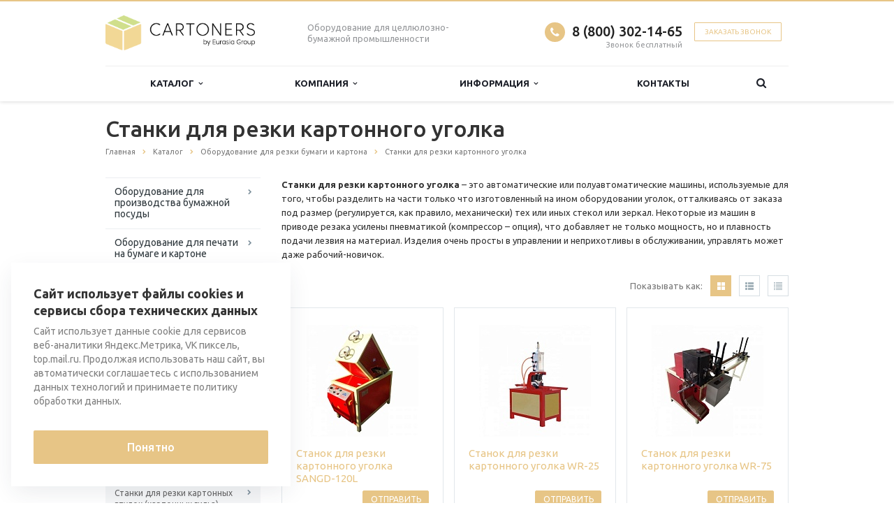

--- FILE ---
content_type: text/html; charset=UTF-8
request_url: https://cartoners.ru/catalog/oborudovanie-dlya-rezki-bumagi-i-kartona/stanki-dlya-rezki-kartonnogo-ugolka/
body_size: 21037
content:
<!DOCTYPE html>
<html xml:lang="ru" lang="ru" class=" ">
	<head>
<!-- Global site tag (gtag.js) - Google Analytics -->
<script async src="https://www.googletagmanager.com/gtag/js?id=UA-56592132-12"></script>
<script>
  window.dataLayer = window.dataLayer || [];
  function gtag(){dataLayer.push(arguments);}
  gtag('js', new Date());

  gtag('config', 'UA-56592132-12');
</script>

<meta name="yandex-verification" content="278f01da08cb581e" />
						<title>Станки для резки картонного уголка</title>
<meta name='wmail-verification' content='f1da856c7ba66b7ea174f501ec207c79' />
		<meta name="viewport" content="width=device-width, initial-scale=1.0">
		<link href='https://fonts.googleapis.com/css?family=Open+Sans:300italic,400italic,600italic,700italic,800italic,400,300,600,700,800&subset=latin,cyrillic-ext' rel='stylesheet'>
		<link href='https://fonts.googleapis.com/css?family=Ubuntu:400,700italic,700,500italic,500,400italic,300,300italic&subset=latin,cyrillic-ext' rel='stylesheet'>
		<!-- 		Social Share Buttons -->
		<link rel="stylesheet" href="https://cdn.jsdelivr.net/jquery.jssocials/1.4.0/jssocials.css" />
		<link rel="stylesheet" href="https://cdn.jsdelivr.net/jquery.jssocials/1.4.0/jssocials-theme-plain.css" />
		<!-- 		Social Share Buttons END-->
																		<meta http-equiv="Content-Type" content="text/html; charset=UTF-8" />
<meta name="keywords" content="Станки для резки картонного уголка" />
<meta name="description" content="Станки для резки картонного уголка – это автоматические или полуавтоматические машины, используемые для того, чтобы разделить на части только что изготовленный на ином оборудовании уголок, отталкиваясь от заказа под размер (регулируется, как правило, механически) тех или иных стекол или зеркал." />
<link href="/bitrix/cache/css/s1/aspro-scorp/template_fce56deb5c4c6beeaa647be21960b1c9/template_fce56deb5c4c6beeaa647be21960b1c9_v1.css?1747977798330645"  data-template-style="true" rel="stylesheet" />
<script>if(!window.BX)window.BX={};if(!window.BX.message)window.BX.message=function(mess){if(typeof mess==='object'){for(let i in mess) {BX.message[i]=mess[i];} return true;}};</script>
<script>(window.BX||top.BX).message({'JS_CORE_LOADING':'Загрузка...','JS_CORE_NO_DATA':'- Нет данных -','JS_CORE_WINDOW_CLOSE':'Закрыть','JS_CORE_WINDOW_EXPAND':'Развернуть','JS_CORE_WINDOW_NARROW':'Свернуть в окно','JS_CORE_WINDOW_SAVE':'Сохранить','JS_CORE_WINDOW_CANCEL':'Отменить','JS_CORE_WINDOW_CONTINUE':'Продолжить','JS_CORE_H':'ч','JS_CORE_M':'м','JS_CORE_S':'с','JSADM_AI_HIDE_EXTRA':'Скрыть лишние','JSADM_AI_ALL_NOTIF':'Показать все','JSADM_AUTH_REQ':'Требуется авторизация!','JS_CORE_WINDOW_AUTH':'Войти','JS_CORE_IMAGE_FULL':'Полный размер'});</script>

<script src="/bitrix/js/main/core/core.min.js?1707199432219752"></script>

<script>BX.setJSList(['/bitrix/js/main/core/core_ajax.js','/bitrix/js/main/core/core_promise.js','/bitrix/js/main/polyfill/promise/js/promise.js','/bitrix/js/main/loadext/loadext.js','/bitrix/js/main/loadext/extension.js','/bitrix/js/main/polyfill/promise/js/promise.js','/bitrix/js/main/polyfill/find/js/find.js','/bitrix/js/main/polyfill/includes/js/includes.js','/bitrix/js/main/polyfill/matches/js/matches.js','/bitrix/js/ui/polyfill/closest/js/closest.js','/bitrix/js/main/polyfill/fill/main.polyfill.fill.js','/bitrix/js/main/polyfill/find/js/find.js','/bitrix/js/main/polyfill/matches/js/matches.js','/bitrix/js/main/polyfill/core/dist/polyfill.bundle.js','/bitrix/js/main/core/core.js','/bitrix/js/main/polyfill/intersectionobserver/js/intersectionobserver.js','/bitrix/js/main/lazyload/dist/lazyload.bundle.js','/bitrix/js/main/polyfill/core/dist/polyfill.bundle.js','/bitrix/js/main/parambag/dist/parambag.bundle.js']);
</script>
<script>(window.BX||top.BX).message({'LANGUAGE_ID':'ru','FORMAT_DATE':'DD.MM.YYYY','FORMAT_DATETIME':'DD.MM.YYYY HH:MI:SS','COOKIE_PREFIX':'BITRIX_SM','SERVER_TZ_OFFSET':'10800','UTF_MODE':'Y','SITE_ID':'s1','SITE_DIR':'/','USER_ID':'','SERVER_TIME':'1769011194','USER_TZ_OFFSET':'0','USER_TZ_AUTO':'Y','bitrix_sessid':'0534948d61ab5c34774dbbb991d3185f'});</script>


<script  src="/bitrix/cache/js/s1/aspro-scorp/kernel_main/kernel_main_v1.js?1747979546154482"></script>
<script src="/bitrix/js/main/jquery/jquery-1.12.4.min.js?166141058697163"></script>
<script src="/bitrix/js/main/ajax.min.js?154355271822194"></script>
<script>BX.setJSList(['/bitrix/js/main/session.js','/bitrix/js/main/pageobject/pageobject.js','/bitrix/js/main/core/core_window.js','/bitrix/js/main/date/main.date.js','/bitrix/js/main/core/core_date.js','/bitrix/js/main/utils.js','/bitrix/js/main/core/core_fx.js','/bitrix/templates/aspro-scorp/components/bitrix/catalog.smart.filter/corp/script.js','/bitrix/templates/aspro-scorp/js/jquery.actual.min.js','/bitrix/templates/aspro-scorp/js/jquery.fancybox.js','/bitrix/templates/aspro-scorp/js/blink.js','/bitrix/templates/aspro-scorp/vendor/jquery.easing.js','/bitrix/templates/aspro-scorp/vendor/jquery.appear.js','/bitrix/templates/aspro-scorp/vendor/jquery.cookie.js','/bitrix/templates/aspro-scorp/vendor/bootstrap.js','/bitrix/templates/aspro-scorp/vendor/flexslider/jquery.flexslider-min.js','/bitrix/templates/aspro-scorp/vendor/jquery.validate.min.js','/bitrix/templates/aspro-scorp/js/jquery.uniform.min.js','/bitrix/templates/aspro-scorp/js/jqModal.js','/bitrix/templates/aspro-scorp/js/detectmobilebrowser.js','/bitrix/templates/aspro-scorp/js/general.js','/bitrix/templates/aspro-scorp/js/custom.js','/bitrix/components/bitrix/search.title/script.js','/bitrix/templates/aspro-scorp/js/jquery.inputmask.bundle.min.js']);</script>
<script>BX.setCSSList(['/bitrix/templates/aspro-scorp/css/bootstrap.css','/bitrix/templates/aspro-scorp/css/fonts/font-awesome/css/font-awesome.min.css','/bitrix/templates/aspro-scorp/vendor/flexslider/flexslider.css','/bitrix/templates/aspro-scorp/css/jquery.fancybox.css','/bitrix/templates/aspro-scorp/css/theme-elements.css','/bitrix/templates/aspro-scorp/css/theme-responsive.css','/bitrix/templates/aspro-scorp/css/animate.min.css','/bitrix/templates/.default/ajax/ajax.css','/bitrix/templates/aspro-scorp/styles.css','/bitrix/templates/aspro-scorp/template_styles.css','/bitrix/templates/aspro-scorp/css/responsive.css','/bitrix/templates/aspro-scorp/themes/CUSTOM_s1/colors.css','/bitrix/templates/aspro-scorp/css/custom.css']);</script>
<script data-skip-moving='true'>window['asproRecaptcha'] = {params: {'recaptchaColor':'','recaptchaLogoShow':'','recaptchaSize':'','recaptchaBadge':'','recaptchaLang':'ru'},key: '6LcUnLYhAAAAAPT4j7AO3wUjUmQUkLnk0RQZeE2E',ver: '3'};</script>
<script data-skip-moving='true'>!function(c,t,n,p){function s(e){var a=t.getElementById(e);if(a&&!(a.className.indexOf("g-recaptcha")<0)&&c.grecaptcha)if("3"==c[p].ver)a.innerHTML='<textarea class="g-recaptcha-response" style="display:none;resize:0;" name="g-recaptcha-response"></textarea>',grecaptcha.ready(function(){grecaptcha.execute(c[p].key,{action:"maxscore"}).then(function(e){a.innerHTML='<textarea class="g-recaptcha-response" style="display:none;resize:0;" name="g-recaptcha-response">'+e+"</textarea>"})});else{if(a.children.length)return;var r=grecaptcha.render(e,{sitekey:c[p].key+"",theme:c[p].params.recaptchaColor+"",size:c[p].params.recaptchaSize+"",callback:"onCaptchaVerify"+c[p].params.recaptchaSize,badge:c[p].params.recaptchaBadge});$(a).attr("data-widgetid",r)}}c.onLoadRenderRecaptcha=function(){var e=[];for(var a in c[n].args)if(c[n].args.hasOwnProperty(a)){var r=c[n].args[a][0];-1==e.indexOf(r)&&(e.push(r),s(r))}c[n]=function(e){s(e)}},c[n]=c[n]||function(){var e,a,r;c[n].args=c[n].args||[],c[n].args.push(arguments),a="recaptchaApiLoader",(e=t).getElementById(a)||((r=e.createElement("script")).id=a,r.src="//www.google.com/recaptcha/api.js?hl="+c[p].params.recaptchaLang+"&onload=onLoadRenderRecaptcha&render="+("3"==c[p].ver?c[p].key:"explicit"),e.head.appendChild(r))}}(window,document,"renderRecaptchaById","asproRecaptcha");</script>
<script data-skip-moving='true'>!function(){var getFormNode=function(childNode){for(var c=childNode;c;)if("form"===(c=c.parentNode).nodeName.toLowerCase())return c;return null},getCaptchaWords=function(parentNode){var captchaWords=[],inputs=null,hasParentNode=!1;void 0!==parentNode&&(hasParentNode=null!==parentNode),inputs=hasParentNode?parentNode.getElementsByTagName("input"):document.getElementsByName("captcha_word");for(var i=0;i<inputs.length;i++)"captcha_word"===inputs[i].name&&captchaWords.push(inputs[i]);return captchaWords},getCaptchaImages=function(parentNode){for(var captchaImages=[],images=parentNode.getElementsByTagName("img"),i=0;i<images.length;i++)(/\/bitrix\/tools\/captcha.php\?(captcha_code|captcha_sid)=[^>]*?/i.test(images[i].src)||"captcha"===images[i].id)&&captchaImages.push(images[i]);return captchaImages},getFormsWithCaptcha=function(){var fromDocument=null,captchaWordFields=getCaptchaWords(null);if(0===captchaWordFields.length)return[];for(var forms=[],i=0;i<captchaWordFields.length;i++){var f=getFormNode(captchaWordFields[i]);null!==f&&forms.push(f)}return forms},replaceCaptchaWordWithReCAPTCHAField=function(captchaWord){var recaptchaId="recaptcha-dynamic-"+(new Date).getTime();if(null!==document.getElementById(recaptchaId)){var elementExists=!1,additionalIdParameter=null,maxRandomValue=65535;do{additionalIdParameter=Math.floor(65535*Math.random()),elementExists=null!==document.getElementById(recaptchaId+additionalIdParameter)}while(elementExists);recaptchaId+=additionalIdParameter}var cwReplacement=document.createElement("div");cwReplacement.id=recaptchaId,cwReplacement.className="g-recaptcha",cwReplacement.attributes["data-sitekey"]=window.asproRecaptcha.key,captchaWord.parentNode&&(captchaWord.parentNode.className+=" recaptcha_text",captchaWord.parentNode.replaceChild(cwReplacement,captchaWord)),"3"==window.asproRecaptcha.ver&&(captchaWord.closest(".captcha-row").style.display="none"),renderRecaptchaById(recaptchaId)},hideCaptchaImage=function(captchaImage){var srcValue="[data-uri]";captchaImage.attributes.src=srcValue,captchaImage.style.display="none","src"in captchaImage&&(captchaImage.parentNode&&-1===captchaImage.parentNode.className.indexOf("recaptcha_tmp_img")&&(captchaImage.parentNode.className+=" recaptcha_tmp_img"),captchaImage.src=srcValue)},replaceCaptchaHintMessagesWithReCAPTCHAHintMessages=function(form){"function"==typeof $&&$(form).find(".captcha-row label > span").length&&$(form).find(".captcha-row label > span").html(BX.message("RECAPTCHA_TEXT")+' <span class="required-star">*</span>')},findAndReplaceBitrixCaptchaWithReCAPTCHA=function(){for(var forms=getFormsWithCaptcha(),j,i=0;i<forms.length;i++){var form=forms[i],captchaWords=getCaptchaWords(form);if(0!==captchaWords.length){var captchaImages=getCaptchaImages(form);if(0!==captchaImages.length){for(j=0;j<captchaWords.length;j++)replaceCaptchaWordWithReCAPTCHAField(captchaWords[j]);for(j=0;j<captchaImages.length;j++)hideCaptchaImage(captchaImages[j]);replaceCaptchaHintMessagesWithReCAPTCHAHintMessages(form)}}}},fillEmptyReCAPTCHAFieldsIfLoaded=function(){if("undefined"!=typeof renderRecaptchaById)for(var elements=document.getElementsByClassName("g-recaptcha"),i=0;i<elements.length;i++){var element=elements[i];if(0===element.innerHTML.length){var id=element.id;if("string"==typeof id&&0!==id.length){if("3"==window.asproRecaptcha.ver)element.closest(".captcha-row").style.display="none";else if("function"==typeof $){var captcha_wrapper=$(element).closest(".captcha-row");captcha_wrapper.length&&(captcha_wrapper.addClass(window.asproRecaptcha.params.recaptchaSize+" logo_captcha_"+window.asproRecaptcha.params.recaptchaLogoShow+" "+window.asproRecaptcha.params.recaptchaBadge),captcha_wrapper.find(".captcha_image").addClass("recaptcha_tmp_img"),captcha_wrapper.find(".captcha_input").addClass("recaptcha_text"),"invisible"!==window.asproRecaptcha.params.recaptchaSize&&(captcha_wrapper.find("input.recaptcha").length||$('<input type="text" class="recaptcha" value="" />').appendTo(captcha_wrapper)))}renderRecaptchaById(id)}}}},captchaHandler=function(){try{return fillEmptyReCAPTCHAFieldsIfLoaded(),window.renderRecaptchaById&&window.asproRecaptcha&&window.asproRecaptcha.key?(findAndReplaceBitrixCaptchaWithReCAPTCHA(),!0):(console.error("Bad captcha keys or module error"),!0)}catch(e){return console.error(e),!0}};document.addEventListener?document.addEventListener("DOMNodeInserted",captchaHandler,!1):console.warn("Your browser does not support dynamic ReCaptcha replacement")}();</script>
<script>BX.message({'JS_REQUIRED':'Заполните это поле!','JS_FORMAT':'Неверный формат!','JS_FILE_EXT':'Недопустимое расширение файла!','JS_PASSWORD_COPY':'Пароли не совпадают!','JS_PASSWORD_LENGTH':'Минимум 6 символов!','JS_ERROR':'Неверно заполнено поле!','JS_RECAPTCHA_ERROR':'Пройдите проверку','JS_PROCESSING_ERROR':'Согласитесь с условиями!','JS_FILE_SIZE':'Максимальный размер 5мб!','JS_FILE_BUTTON_NAME':'Выберите файл','JS_FILE_DEFAULT':'Файл не найден','JS_DATE':'Некорректная дата!','JS_DATETIME':'Некорректная дата/время!','S_CALLBACK':'Заказать звонок','ERROR_INCLUDE_MODULE_SCORP_TITLE':'Ошибка подключения модуля &laquo;Аспро: Корпоративный сайт современной компании&raquo;','ERROR_INCLUDE_MODULE_SCORP_TEXT':'Ошибка подключения модуля &laquo;Аспро: Корпоративный сайт современной компании&raquo;.<br />Пожалуйста установите модуль и повторите попытку','S_SERVICES':'Наши услуги','S_SERVICES_SHORT':'Услуги','S_TO_ALL_SERVICES':'Все услуги','S_CATALOG':'Каталог товаров','S_CATALOG_SHORT':'Каталог','S_TO_ALL_CATALOG':'Весь каталог','S_CATALOG_FAVORITES':'Наши товары','S_CATALOG_FAVORITES_SHORT':'Товары','S_NEWS':'Новости','S_TO_ALL_NEWS':'Все новости','S_COMPANY':'О компании','S_OTHER':'Прочее','S_CONTENT':'Контент','T_JS_ARTICLE':'Артикул: ','T_JS_NAME':'Наименование: ','T_JS_PRICE':'Цена: ','T_JS_QUANTITY':'Количество: ','T_JS_SUMM':'Сумма: ','RECAPTCHA_TEXT':'Подтвердите, что вы не робот'})</script>
<link rel="shortcut icon" href="/favicon.ico" type="image/x-icon" />
<link rel="apple-touch-icon" sizes="57x57" href="/bitrix/templates/aspro-scorp/themes/CUSTOM_s1/images/favicon_57.png" />
<link rel="apple-touch-icon" sizes="72x72" href="/bitrix/templates/aspro-scorp/themes/CUSTOM_s1/images/favicon_72.png" />
<style>.maxwidth-banner{max-width: 1006px; padding: 0 15px;}</style>
<meta property="og:description" content="Станки для резки картонного уголка – это автоматические или полуавтоматические машины, используемые для того, чтобы разделить на части только что изготовленный на ином оборудовании уголок, отталкиваясь от заказа под размер (регулируется, как правило, механически) тех или иных стекол или зеркал. Некоторые из машин в приводе резака усилены пневматикой (компрессор – опция), что добавляет не только мощность, но и плавность подачи лезвия на материал. Изделия очень просты в управлении и неприхотливы в обслуживании, управлять может даже рабочий-новичок.
" />
<meta property="og:image" content="/upload/iblock/484/Станки для резки картонного уголка.jpg" />
<link rel="image_src" href="/upload/iblock/484/Станки для резки картонного уголка.jpg"  />
<meta property="og:title" content="Станки для резки картонного уголка" />
<meta property="og:type" content="article" />
<meta property="og:url" content="/catalog/oborudovanie-dlya-rezki-bumagi-i-kartona/stanki-dlya-rezki-kartonnogo-ugolka/" />



<script  src="/bitrix/cache/js/s1/aspro-scorp/template_c539d1faaa4992dbe0292708dfe2f669/template_c539d1faaa4992dbe0292708dfe2f669_v1.js?1747977641257527"></script>
<script  src="/bitrix/cache/js/s1/aspro-scorp/page_f5ae64d1794365b70522c6946716761e/page_f5ae64d1794365b70522c6946716761e_v1.js?174797954623033"></script>
<script>var _ba = _ba || []; _ba.push(["aid", "f1cf442723ba7ed4e3f7f2d1240cfb8a"]); _ba.push(["host", "cartoners.ru"]); (function() {var ba = document.createElement("script"); ba.type = "text/javascript"; ba.async = true;ba.src = (document.location.protocol == "https:" ? "https://" : "http://") + "bitrix.info/ba.js";var s = document.getElementsByTagName("script")[0];s.parentNode.insertBefore(ba, s);})();</script>


				<!-- 		Social Share Buttons JS-->
		<script src="https://cdn.jsdelivr.net/jquery.jssocials/1.4.0/jssocials.min.js"></script>
																																	</head>
	<body>
    		
		<div id="panel"></div>
								<script>
		var arBasketItems = {};
		var arScorpOptions = ({
			'SITE_DIR' : '/',
			'SITE_ID' : 's1',
			'SITE_TEMPLATE_PATH' : '/bitrix/templates/aspro-scorp',
			'THEME' : ({
				'THEME_SWITCHER' : 'N',
				'BASE_COLOR' : 'CUSTOM',
				'BASE_COLOR_CUSTOM' : 'e7c586',
				'TOP_MENU' : 'LIGHT',
				'TOP_MENU_FIXED' : 'Y',
				'COLORED_LOGO' : 'N',
				'SIDE_MENU' : 'LEFT',
				'SCROLLTOTOP_TYPE' : 'NONE',
				'SCROLLTOTOP_POSITION' : 'PADDING',
				'ADD_SITE_NAME_IN_TITLE' : 'N',
				'USE_CAPTCHA_FORM' : 'HIDDEN',
				'DISPLAY_PROCESSING_NOTE' : 'Y',
				'PROCESSING_NOTE_CHECKED' : 'N',
				'PHONE_MASK' : '',
				'VALIDATE_PHONE_MASK' : '',
				'DATE_MASK' : 'dd.mm.yyyy',
				'DATE_PLACEHOLDER' : 'дд.мм.гггг',
				'VALIDATE_DATE_MASK' : '^[0-9]{1,2}\.[0-9]{1,2}\.[0-9]{4}$',
				'DATETIME_MASK' : 'dd.mm.yyyy H:s',
				'DATETIME_PLACEHOLDER' : 'дд.мм.гггг чч:мм',
				'VALIDATE_DATETIME_MASK' : '^[0-9]{1,2}\.[0-9]{1,2}\.[0-9]{4} [0-9]{1,2}\:[0-9]{1,2}$',
				'VALIDATE_FILE_EXT' : 'png|jpg|jpeg|gif|doc|docx|xls|xlsx|txt|pdf|odt|rtf',
				'SOCIAL_VK' : '',
				'SOCIAL_FACEBOOK' : '',
				'SOCIAL_TWITTER' : '',
				'SOCIAL_YOUTUBE' : '',
				'SOCIAL_ODNOKLASSNIKI' : '',
				'SOCIAL_GOOGLEPLUS' : '',
				'BANNER_WIDTH' : 'NARROW',
				'TEASERS_INDEX' : 'NONE',
				'CATALOG_INDEX' : 'Y',
				'CATALOG_FAVORITES_INDEX' : 'N',
				'BIGBANNER_ANIMATIONTYPE' : 'SLIDE_HORIZONTAL',
				'BIGBANNER_SLIDESSHOWSPEED' : '5000',
				'BIGBANNER_ANIMATIONSPEED' : '600',
				'PARTNERSBANNER_SLIDESSHOWSPEED' : '5000',
				'PARTNERSBANNER_ANIMATIONSPEED' : '600',
				'ORDER_VIEW' : 'N',
				'ORDER_BASKET_VIEW' : 'HEADER',
				'URL_BASKET_SECTION' : '/cart/',
				'URL_ORDER_SECTION' : '/cart/order/',
				'USE_YA_COUNTER' : 'Y',
				'YA_COUNTER_ID' : '53933260',
				'USE_FORMS_GOALS' : 'SINGLE',
				'USE_SALE_GOALS' : 'N',
				'USE_DEBUG_GOALS' : 'Y',
			})
		});

		$(document).ready(function(){
			if($.trim(arScorpOptions['THEME']['ORDER_VIEW']) === 'Y' && ($.trim(window.location.pathname) != $.trim(arScorpOptions['THEME']['URL_BASKET_SECTION'])) && ($.trim(window.location.pathname) != $.trim(arScorpOptions['THEME']['URL_ORDER_SECTION']))){
				if(arScorpOptions['THEME']['ORDER_BASKET_VIEW'] === 'FLY'){
					$.ajax({
						url: arScorpOptions['SITE_DIR'] + 'ajax/basket_items.php',
						type: 'POST',
						success: function(html){
							$('body').prepend('<div class="ajax_basket">' + html + '</div>');
							setTimeout(function(){
								$('.ajax_basket').addClass('ready');
								$('.basket.fly>.wrap').addClass(arScorpOptions['THEME']['TOP_MENU']);
								$('.basket_top.basketFlyTrue').removeClass('hidden').find('.count').text($('.basket .count').text());
							}, 50);
						}
					});
				}
				else if(arScorpOptions['THEME']['ORDER_BASKET_VIEW'] === 'HEADER'){
					$.ajax({
						url: arScorpOptions['SITE_DIR'] + 'ajax/basket_items.php ',
						type: 'POST',
						success: function(html){
							$('.mega-menu .table-menu.basketTrue table td.search-item>.wrap').append('<div class="ajax_basket">' + html + '</div>');
							$('header .logo-row .top-callback').prepend('<div class="ajax_basket">' + html + '</div>');
							setTimeout(function(){
								$('.ajax_basket').addClass('ready');
							}, 50);
						}
					});
				}
			}

		});

		</script>
		<!--'start_frame_cache_options-block'--><!--'end_frame_cache_options-block'-->																		<div class="body">
			<div class="body_media"></div>
			<header class="topmenu-LIGHT canfixed">
				<div class="logo_and_menu-row">
					<div class="logo-row row">
						<div class="maxwidth-theme">
							<div class="col-md-3 col-sm-4">
								<div class="logo">
									<a href="/"><img src="/logo.png" alt="cartoners.ru" title="cartoners.ru" /></a>								</div>
							</div>
							<div class="col-md-9 col-sm-8 col-xs-12">
								<div class="top-description col-md-4 hidden-sm hidden-xs">
									Оборудование для целлюлозно-бумажной промышленности								</div>
								<div class="top-callback col-md-8">
																		<div class="callback pull-right hidden-xs zayavka" data-event="jqm" data-param-id="24" data-name="callback" data-label="9GFTCIC8znYQwdTFygM">
										<a href="javascript:;" rel="nofollow" class="btn btn-default white btn-xs">Заказать звонок</a>
									</div>
									<div class="phone pull-right hidden-xs">
										<div class="phone-number">
											<i class="fa fa-phone"></i>
											<div><a href="tel:+78003021465">8 (800) 302-14-65<br>
 </a></div>
										</div>
										<div class="phone-desc pull-right">
											Звонок бесплатный										</div>
									</div>
									<div class="email pull-right">
										<i class="fa fa-envelope"></i>
										<div><a href="mailto:cartoners@eg-mail.ru">cartoners@eg-mail.ru</a></div>
									</div>
									<button class="btn btn-responsive-nav visible-xs" data-toggle="collapse" data-target=".nav-main-collapse">
										<i class="fa fa-bars"></i>
									</button>
								</div>
							</div>
						</div>
					</div>					<div class="menu-row row">
						<div class="maxwidth-theme">
							<div class="col-md-12">
								<div class="nav-main-collapse collapse">
									<div class="menu-only">
										<nav class="mega-menu">
												<div class="table-menu hidden-xs">
		<table>
			<tr>
														<td class="dropdown ">
						<div class="wrap">
							<a class="dropdown-toggle" href="/catalog/" title="">
								Каталог																	&nbsp;<i class="fa fa-angle-down"></i>
															</a>
															<span class="tail"></span>
								<ul class="dropdown-menu">
																													<li class="dropdown-submenu ">
											<a href="/catalog/oborudovanie-dlya-proizvodstva-bumazhnoy-posudy/" title="">Оборудование для производства бумажной посуды</a>
																							<ul class="dropdown-menu">
																																									<li class=" ">
															<a href="/catalog/oborudovanie-dlya-proizvodstva-bumazhnoy-posudy/stanki-dlya-proizvodstva-bumazhnykh-stakanchikov/" title="">Станки для производства бумажных стаканчиков</a>
																													</li>
																																									<li class=" ">
															<a href="/catalog/oborudovanie-dlya-proizvodstva-bumazhnoy-posudy/stanki-dlya-proizvodstva-bumazhnykh-konditerskikh-form/" title="">Станки для производства бумажных кондитерских форм</a>
																													</li>
																																									<li class=" ">
															<a href="/catalog/oborudovanie-dlya-proizvodstva-bumazhnoy-posudy/stanki-dlya-proizvodstva-bumazhnykh-korobok-dlya-fast-fuda/" title="">Станки для производства бумажных коробок для фастфуда</a>
																													</li>
																																									<li class=" ">
															<a href="/catalog/oborudovanie-dlya-proizvodstva-bumazhnoy-posudy/stanki-dlya-proizvodstva-bumazhnykh-tarelok/" title="">Станки для производства бумажных тарелок</a>
																													</li>
																																									<li class=" ">
															<a href="/catalog/oborudovanie-dlya-proizvodstva-bumazhnoy-posudy/stanki-dlya-izgotovleniya-bumazhnykh-solominok-trubochek/" title="">Станки для изготовления бумажных соломинок (трубочек)</a>
																													</li>
																																									<li class=" ">
															<a href="/catalog/oborudovanie-dlya-proizvodstva-bumazhnoy-posudy/stanki-dlya-rezki-bumazhnykh-zagotovok-pod-bumazhnye-stakanchiki/" title="">Станки для резки бумажных заготовок под бумажные стаканчики</a>
																													</li>
																																									<li class=" ">
															<a href="/catalog/oborudovanie-dlya-proizvodstva-bumazhnoy-posudy/oborudovanie-dlya-proizvodstva-bumazhnykh-kryshek/" title="">Оборудование для производства бумажных крышек</a>
																													</li>
																																									<li class=" ">
															<a href="/catalog/oborudovanie-dlya-proizvodstva-bumazhnoy-posudy/stanki-dlya-proizvodstva-konusnykh-stakanov/" title="">Станки для производства конусных стаканов</a>
																													</li>
																									</ul>
																					</li>
																													<li class="dropdown-submenu ">
											<a href="/catalog/oborudovanie-dlya-pechati-na-bumage-i-kartone/" title="">Оборудование для печати на бумаге и картоне</a>
																							<ul class="dropdown-menu">
																																									<li class=" ">
															<a href="/catalog/oborudovanie-dlya-pechati-na-bumage-i-kartone/ofsetnye-mashiny/" title="">Офсетные машины</a>
																													</li>
																																									<li class=" ">
															<a href="/catalog/oborudovanie-dlya-pechati-na-bumage-i-kartone/fleksograficheskie-mashiny/" title="">Флексографические машины</a>
																													</li>
																																									<li class=" ">
															<a href="/catalog/oborudovanie-dlya-pechati-na-bumage-i-kartone/promyshlennye-printery/" title="">Промышленные принтеры</a>
																													</li>
																																									<li class=" ">
															<a href="/catalog/oborudovanie-dlya-pechati-na-bumage-i-kartone/stanki-dlya-laminatsii-bumagi-i-kartona/" title="">Станки для ламинации бумаги и картона</a>
																													</li>
																																									<li class=" ">
															<a href="/catalog/oborudovanie-dlya-pechati-na-bumage-i-kartone/tigelnye-pressy-dlya-goryachego-tisneniya/" title="">Тигельные прессы для горячего тиснения</a>
																													</li>
																																									<li class=" ">
															<a href="/catalog/oborudovanie-dlya-pechati-na-bumage-i-kartone/stanki-dlya-kashirovaniya-kartona/" title="">Станки для каширования картона</a>
																													</li>
																																									<li class=" ">
															<a href="/catalog/oborudovanie-dlya-pechati-na-bumage-i-kartone/pressy-dlya-relefnogo-tisneniya-na-bumage-i-kartone/" title="">Прессы для рельефного тиснения на бумаге и картоне</a>
																													</li>
																																									<li class=" ">
															<a href="/catalog/oborudovanie-dlya-pechati-na-bumage-i-kartone/stanki-dlya-pokrytiya-lakom-bumagi-i-kartona/" title="">Станки для покрытия лаком бумаги и картона</a>
																													</li>
																																									<li class=" ">
															<a href="/catalog/oborudovanie-dlya-pechati-na-bumage-i-kartone/printery-dlya-pechati-na-kartonnykh-vtulkakh-kartonnykh-gilzakh/" title="">Принтеры для печати на картонных втулках (картонных гильзах)</a>
																													</li>
																																									<li class=" ">
															<a href="/catalog/oborudovanie-dlya-pechati-na-bumage-i-kartone/printery-dlya-zagotovok-bumazhnykh-stakanchikov/" title="">Принтеры для заготовок бумажных стаканчиков</a>
																													</li>
																									</ul>
																					</li>
																													<li class="dropdown-submenu ">
											<a href="/catalog/oborudovanie-dlya-proizvodstva-upakovki-i-upakovochnykh-materialov/" title="">Оборудование для производства упаковки и упаковочных материалов</a>
																							<ul class="dropdown-menu">
																																									<li class=" ">
															<a href="/catalog/oborudovanie-dlya-proizvodstva-upakovki-i-upakovochnykh-materialov/stanki-dlya-naneseniya-kleya-na-bumagu-i-karton/" title="">Станки для нанесения клея на бумагу и картон</a>
																													</li>
																																									<li class=" ">
															<a href="/catalog/oborudovanie-dlya-proizvodstva-upakovki-i-upakovochnykh-materialov/stanki-dlya-proizvodstva-korobok/" title="">Фальцевально-склеивающие станки</a>
																													</li>
																																									<li class=" ">
															<a href="/catalog/oborudovanie-dlya-proizvodstva-upakovki-i-upakovochnykh-materialov/stanki-dlya-izgotovleniya-kartonnykh-vtulok-kartonnykh-gilz/" title="">Станки для изготовления картонных втулок (картонных гильз)</a>
																													</li>
																																									<li class=" ">
															<a href="/catalog/oborudovanie-dlya-proizvodstva-upakovki-i-upakovochnykh-materialov/stanki-dlya-izgotovleniya-kartonnykh-ugolkov/" title="">Станки для изготовления картонных уголков</a>
																													</li>
																																									<li class=" ">
															<a href="/catalog/oborudovanie-dlya-proizvodstva-upakovki-i-upakovochnykh-materialov/stanki-dlya-proizvodstva-bumazhnogo-napolnitelya/" title="">Станки для производства бумажного наполнителя</a>
																													</li>
																																									<li class=" ">
															<a href="/catalog/oborudovanie-dlya-proizvodstva-upakovki-i-upakovochnykh-materialov/oborudovanie-dlya-izgotovleniya-kraft-sotovoy-bumagi/" title="">Оборудование для изготовления крафт-сотовой бумаги</a>
																													</li>
																																									<li class=" ">
															<a href="/catalog/oborudovanie-dlya-proizvodstva-upakovki-i-upakovochnykh-materialov/oborudovanie-dlya-vakuumnoy-upakovki/" title="">Оборудование для вакуумной упаковки</a>
																													</li>
																									</ul>
																					</li>
																													<li class="dropdown-submenu ">
											<a href="/catalog/oborudovanie-dlya-rezki-bumagi-i-kartona/" title="">Оборудование для резки бумаги и картона</a>
																							<ul class="dropdown-menu">
																																									<li class=" ">
															<a href="/catalog/oborudovanie-dlya-rezki-bumagi-i-kartona/stanki-dlya-probivki-otverstii-v-bumage-i-kartone/" title="">Станки для пробивки отверстии в бумаге и картоне</a>
																													</li>
																																									<li class=" ">
															<a href="/catalog/oborudovanie-dlya-rezki-bumagi-i-kartona/stanki-dlya-rezki-pazov-v-kartone/" title="">Станки для резки пазов в картоне</a>
																													</li>
																																									<li class=" ">
															<a href="/catalog/oborudovanie-dlya-rezki-bumagi-i-kartona/tigelnye-pressy/" title="">Тигельные прессы</a>
																													</li>
																																									<li class=" ">
															<a href="/catalog/oborudovanie-dlya-rezki-bumagi-i-kartona/stanki-dlya-rezki-bumagi/" title="">Станки для резки бумаги</a>
																													</li>
																																									<li class=" ">
															<a href="/catalog/oborudovanie-dlya-rezki-bumagi-i-kartona/plottery-dlya-rezki-bumagi-i-kartona/" title="">Плоттеры для резки бумаги и картона</a>
																													</li>
																																									<li class=" ">
															<a href="/catalog/oborudovanie-dlya-rezki-bumagi-i-kartona/stanki-dlya-rezki-kartonnykh-vtulok-kartonnykh-gilz/" title="">Станки для резки картонных втулок (картонных гильз)</a>
																													</li>
																																									<li class=" active">
															<a href="/catalog/oborudovanie-dlya-rezki-bumagi-i-kartona/stanki-dlya-rezki-kartonnogo-ugolka/" title="">Станки для резки картонного уголка</a>
																													</li>
																									</ul>
																					</li>
																													<li class="dropdown-submenu ">
											<a href="/catalog/knigoperepletnoe-oborudovanie/" title="">Книгопереплетное оборудование</a>
																							<ul class="dropdown-menu">
																																									<li class=" ">
															<a href="/catalog/knigoperepletnoe-oborudovanie/stanki-dlya-izgotovleniya-perepletnykh-kryshek-tverdykh-oblozhek/" title="">Станки для изготовления переплетных крышек (твердых обложек)</a>
																													</li>
																																									<li class=" ">
															<a href="/catalog/knigoperepletnoe-oborudovanie/listopodborshchiki/" title="">Листоподборщики</a>
																													</li>
																																									<li class=" ">
															<a href="/catalog/knigoperepletnoe-oborudovanie/termokleevye-mashiny/" title="">Термоклеевые машины</a>
																													</li>
																																									<li class=" ">
															<a href="/catalog/knigoperepletnoe-oborudovanie/provolokoshveynye-mashiny/" title="">Проволокошвейные машины</a>
																													</li>
																									</ul>
																					</li>
																													<li class="dropdown-submenu ">
											<a href="/catalog/oborudovanie-dlya-izgotovleniya-bumazhnykh-paketov-i-konvertov/" title="">Оборудование для изготовления бумажных пакетов и конвертов</a>
																							<ul class="dropdown-menu">
																																									<li class=" ">
															<a href="/catalog/oborudovanie-dlya-izgotovleniya-bumazhnykh-paketov-i-konvertov/oborudovanie-dlya-proizvodstva-bumazhnykh-konvertov/" title="">Станки для производства бумажных конвертов</a>
																													</li>
																																									<li class=" ">
															<a href="/catalog/oborudovanie-dlya-izgotovleniya-bumazhnykh-paketov-i-konvertov/stanki-dlya-izgotovleniya-bumazhnykh-paketov/" title="">Станки для изготовления бумажных пакетов</a>
																													</li>
																									</ul>
																					</li>
																													<li class="dropdown-submenu ">
											<a href="/catalog/oborudovanie-dlya-izgotovleniya-bumazhnykh-karandashey-i-ruchek/" title="">Оборудование для изготовления бумажных карандашей и ручек</a>
																							<ul class="dropdown-menu">
																																									<li class=" ">
															<a href="/catalog/oborudovanie-dlya-izgotovleniya-bumazhnykh-karandashey-i-ruchek/oborudovanie-dlya-proizvodstva-bumazhnykh-karandashey-dlya-pisma/" title="">Оборудование для производства бумажных карандашей для письма</a>
																													</li>
																																									<li class=" ">
															<a href="/catalog/oborudovanie-dlya-izgotovleniya-bumazhnykh-karandashey-i-ruchek/oborudovanie-dlya-proizvodstva-bumazhnykh-sharikovykh-ruchek-dlya-pisma/" title="">Оборудование для производства бумажных шариковых ручек для письма</a>
																													</li>
																									</ul>
																					</li>
																													<li class="dropdown-submenu ">
											<a href="/catalog/vspomogatelnoe-oborudovanie/" title="">Вспомогательное оборудование</a>
																							<ul class="dropdown-menu">
																																									<li class=" ">
															<a href="/catalog/vspomogatelnoe-oborudovanie/stanki-dlya-izgotovleniya-shtantsform/" title="">Станки для изготовления штанцформ</a>
																													</li>
																																									<li class=" ">
															<a href="/catalog/vspomogatelnoe-oborudovanie/dzhoggery-stalkivateli/" title="">Джоггеры (сталкиватели)</a>
																													</li>
																																									<li class=" ">
															<a href="/catalog/vspomogatelnoe-oborudovanie/stanki-dlya-izgotovleniya-ruchek-k-paketam/" title="">Станки для изготовления ручек к пакетам</a>
																													</li>
																																									<li class=" ">
															<a href="/catalog/vspomogatelnoe-oborudovanie/oborudovanie-dlya-ukladki-i-shtabelirovaniya/" title="">Оборудование для укладки и штабелирования</a>
																													</li>
																																									<li class=" ">
															<a href="/catalog/vspomogatelnoe-oborudovanie/oborudovanie-dlya-upakovki-gotovoy-produktsii/" title="">Оборудование для упаковки готовой продукции</a>
																													</li>
																																									<li class=" ">
															<a href="/catalog/vspomogatelnoe-oborudovanie/sushilki-dlya-bumazhnykh-izdeliy/" title="">Сушилки для бумажных изделий</a>
																													</li>
																																									<li class=" ">
															<a href="/catalog/vspomogatelnoe-oborudovanie/stanki-dlya-izgotovleniya-ruchek-k-stakanchikam/" title="">Станки для изготовления ручек к стаканчикам</a>
																													</li>
																																									<li class=" ">
															<a href="/catalog/vspomogatelnoe-oborudovanie/oborudovanie-dlya-izmelcheniya-bumagi-i-kartona/" title="">Оборудование для измельчения бумаги и картона</a>
																													</li>
																																									<li class=" ">
															<a href="/catalog/vspomogatelnoe-oborudovanie/stanki-dlya-moyki-fleksoform/" title="">Станки для мойки флексоформ</a>
																													</li>
																																									<li class=" ">
															<a href="/catalog/vspomogatelnoe-oborudovanie/stanki-dlya-podscheta-listov/" title="">Станки для подсчета листов</a>
																													</li>
																																									<li class=" ">
															<a href="/catalog/vspomogatelnoe-oborudovanie/bumagosoedinitelnye-uzly/" title="">Бумагосоединительные узлы</a>
																													</li>
																									</ul>
																					</li>
																													<li class="dropdown-submenu ">
											<a href="/catalog/kantselyarskoe-oborudovanie/" title="">Канцелярское оборудование</a>
																							<ul class="dropdown-menu">
																																									<li class=" ">
															<a href="/catalog/kantselyarskoe-oborudovanie/avtomaticheskaya-mashina-dlya-obkleyki-tubusov-bk-650/" title="">Автоматическая машина для обклейки тубусов BK-650</a>
																													</li>
																																									<li class=" ">
															<a href="/catalog/kantselyarskoe-oborudovanie/liniya-dlya-naneseniya-kleya-na-stikery-gst-820/" title="">Линия для нанесения клея на стикеры GST-820</a>
																													</li>
																																									<li class=" ">
															<a href="/catalog/kantselyarskoe-oborudovanie/liniya-dlya-naneseniya-kleya-na-stikery-gst-680/" title="">Линия для нанесения клея на стикеры GST-680</a>
																													</li>
																																									<li class=" ">
															<a href="/catalog/kantselyarskoe-oborudovanie/liniya-dlya-naneseniya-kleya-na-stikery-agst-820/" title="">Линия для нанесения клея на стикеры AGST-820</a>
																													</li>
																																									<li class=" ">
															<a href="/catalog/kantselyarskoe-oborudovanie/liniya-dlya-naneseniya-kleya-na-stikery-agst-680/" title="">Линия для нанесения клея на стикеры AGST-680</a>
																													</li>
																																									<li class=" ">
															<a href="/catalog/kantselyarskoe-oborudovanie/stanok-dlya-narezki-bumazhnykh-stikerov-67f/" title="">Станок для нарезки бумажных стикеров 67F</a>
																													</li>
																																									<li class=" ">
															<a href="/catalog/kantselyarskoe-oborudovanie/stanok-dlya-vysechki-bumazhnykh-stikerov-lsm-200/" title="">Станок для высечки бумажных стикеров LSM-200</a>
																													</li>
																									</ul>
																					</li>
																	</ul>
													</div>
					</td>
														<td class="dropdown ">
						<div class="wrap">
							<a class="dropdown-toggle" href="/company/" title="">
								Компания																	&nbsp;<i class="fa fa-angle-down"></i>
															</a>
															<span class="tail"></span>
								<ul class="dropdown-menu">
																													<li class=" ">
											<a href="/company/?" title="">О компании</a>
																					</li>
																													<li class=" ">
											<a href="/company/partners/" title="">Партнеры</a>
																					</li>
																													<li class=" ">
											<a href="/company/requisites/" title="">Реквизиты</a>
																					</li>
																	</ul>
													</div>
					</td>
														<td class="dropdown ">
						<div class="wrap">
							<a class="dropdown-toggle" href="/info/" title="">
								Информация																	&nbsp;<i class="fa fa-angle-down"></i>
															</a>
															<span class="tail"></span>
								<ul class="dropdown-menu">
																													<li class=" ">
											<a href="/info/faq/" title="">Вопрос-Ответ</a>
																					</li>
																													<li class=" ">
											<a href="/info/articles/" title="">Блог</a>
																					</li>
																	</ul>
													</div>
					</td>
														<td class=" ">
						<div class="wrap">
							<a class="" href="/contacts/" title="">
								Контакты															</a>
													</div>
					</td>
								<td class="dropdown js-dropdown nosave" style="display:none;">
					<div class="wrap">
						<a class="dropdown-toggle more-items" href="#">
							<span>...</span>
						</a>
						<span class="tail"></span>
						<ul class="dropdown-menu"></ul>
					</div>
				</td>
				<td class="search-item nosave">
					<div class="wrap">
						<a href="#" class="search-icon pull-left" title="Поиск по сайту">
							<i class="fa fa-search"></i>
						</a>
					</div>
				</td>
			</tr>
		</table>
	</div>
	<ul class="nav nav-pills responsive-menu visible-xs" id="mainMenu">
								<li class="dropdown ">
				<a class="dropdown-toggle1" href="/catalog/" title="Каталог">
					Каталог											<i class="fa fa-angle-down dropdown-toggle"></i>
									</a>
									<ul class="dropdown-menu">
																				<li class="dropdown-submenu dropdown-toggle ">
								<a href="/catalog/oborudovanie-dlya-proizvodstva-bumazhnoy-posudy/" title="Оборудование для производства бумажной посуды">
									Оборудование для производства бумажной посуды																			&nbsp;<i class="fa fa-angle-down"></i>
																	</a>
																	<ul class="dropdown-menu">
																																<li class=" ">
												<a href="/catalog/oborudovanie-dlya-proizvodstva-bumazhnoy-posudy/stanki-dlya-proizvodstva-bumazhnykh-stakanchikov/" title="Станки для производства бумажных стаканчиков">
													Станки для производства бумажных стаканчиков																									</a>
																							</li>
																																<li class=" ">
												<a href="/catalog/oborudovanie-dlya-proizvodstva-bumazhnoy-posudy/stanki-dlya-proizvodstva-bumazhnykh-konditerskikh-form/" title="Станки для производства бумажных кондитерских форм">
													Станки для производства бумажных кондитерских форм																									</a>
																							</li>
																																<li class=" ">
												<a href="/catalog/oborudovanie-dlya-proizvodstva-bumazhnoy-posudy/stanki-dlya-proizvodstva-bumazhnykh-korobok-dlya-fast-fuda/" title="Станки для производства бумажных коробок для фастфуда">
													Станки для производства бумажных коробок для фастфуда																									</a>
																							</li>
																																<li class=" ">
												<a href="/catalog/oborudovanie-dlya-proizvodstva-bumazhnoy-posudy/stanki-dlya-proizvodstva-bumazhnykh-tarelok/" title="Станки для производства бумажных тарелок">
													Станки для производства бумажных тарелок																									</a>
																							</li>
																																<li class=" ">
												<a href="/catalog/oborudovanie-dlya-proizvodstva-bumazhnoy-posudy/stanki-dlya-izgotovleniya-bumazhnykh-solominok-trubochek/" title="Станки для изготовления бумажных соломинок (трубочек)">
													Станки для изготовления бумажных соломинок (трубочек)																									</a>
																							</li>
																																<li class=" ">
												<a href="/catalog/oborudovanie-dlya-proizvodstva-bumazhnoy-posudy/stanki-dlya-rezki-bumazhnykh-zagotovok-pod-bumazhnye-stakanchiki/" title="Станки для резки бумажных заготовок под бумажные стаканчики">
													Станки для резки бумажных заготовок под бумажные стаканчики																									</a>
																							</li>
																																<li class=" ">
												<a href="/catalog/oborudovanie-dlya-proizvodstva-bumazhnoy-posudy/oborudovanie-dlya-proizvodstva-bumazhnykh-kryshek/" title="Оборудование для производства бумажных крышек">
													Оборудование для производства бумажных крышек																									</a>
																							</li>
																																<li class=" ">
												<a href="/catalog/oborudovanie-dlya-proizvodstva-bumazhnoy-posudy/stanki-dlya-proizvodstva-konusnykh-stakanov/" title="Станки для производства конусных стаканов">
													Станки для производства конусных стаканов																									</a>
																							</li>
																			</ul>
															</li>
																				<li class="dropdown-submenu dropdown-toggle ">
								<a href="/catalog/oborudovanie-dlya-pechati-na-bumage-i-kartone/" title="Оборудование для печати на бумаге и картоне">
									Оборудование для печати на бумаге и картоне																			&nbsp;<i class="fa fa-angle-down"></i>
																	</a>
																	<ul class="dropdown-menu">
																																<li class=" ">
												<a href="/catalog/oborudovanie-dlya-pechati-na-bumage-i-kartone/ofsetnye-mashiny/" title="Офсетные машины">
													Офсетные машины																									</a>
																							</li>
																																<li class=" ">
												<a href="/catalog/oborudovanie-dlya-pechati-na-bumage-i-kartone/fleksograficheskie-mashiny/" title="Флексографические машины">
													Флексографические машины																									</a>
																							</li>
																																<li class=" ">
												<a href="/catalog/oborudovanie-dlya-pechati-na-bumage-i-kartone/promyshlennye-printery/" title="Промышленные принтеры">
													Промышленные принтеры																									</a>
																							</li>
																																<li class=" ">
												<a href="/catalog/oborudovanie-dlya-pechati-na-bumage-i-kartone/stanki-dlya-laminatsii-bumagi-i-kartona/" title="Станки для ламинации бумаги и картона">
													Станки для ламинации бумаги и картона																									</a>
																							</li>
																																<li class=" ">
												<a href="/catalog/oborudovanie-dlya-pechati-na-bumage-i-kartone/tigelnye-pressy-dlya-goryachego-tisneniya/" title="Тигельные прессы для горячего тиснения">
													Тигельные прессы для горячего тиснения																									</a>
																							</li>
																																<li class=" ">
												<a href="/catalog/oborudovanie-dlya-pechati-na-bumage-i-kartone/stanki-dlya-kashirovaniya-kartona/" title="Станки для каширования картона">
													Станки для каширования картона																									</a>
																							</li>
																																<li class=" ">
												<a href="/catalog/oborudovanie-dlya-pechati-na-bumage-i-kartone/pressy-dlya-relefnogo-tisneniya-na-bumage-i-kartone/" title="Прессы для рельефного тиснения на бумаге и картоне">
													Прессы для рельефного тиснения на бумаге и картоне																									</a>
																							</li>
																																<li class=" ">
												<a href="/catalog/oborudovanie-dlya-pechati-na-bumage-i-kartone/stanki-dlya-pokrytiya-lakom-bumagi-i-kartona/" title="Станки для покрытия лаком бумаги и картона">
													Станки для покрытия лаком бумаги и картона																									</a>
																							</li>
																																<li class=" ">
												<a href="/catalog/oborudovanie-dlya-pechati-na-bumage-i-kartone/printery-dlya-pechati-na-kartonnykh-vtulkakh-kartonnykh-gilzakh/" title="Принтеры для печати на картонных втулках (картонных гильзах)">
													Принтеры для печати на картонных втулках (картонных гильзах)																									</a>
																							</li>
																																<li class=" ">
												<a href="/catalog/oborudovanie-dlya-pechati-na-bumage-i-kartone/printery-dlya-zagotovok-bumazhnykh-stakanchikov/" title="Принтеры для заготовок бумажных стаканчиков">
													Принтеры для заготовок бумажных стаканчиков																									</a>
																							</li>
																			</ul>
															</li>
																				<li class="dropdown-submenu dropdown-toggle ">
								<a href="/catalog/oborudovanie-dlya-proizvodstva-upakovki-i-upakovochnykh-materialov/" title="Оборудование для производства упаковки и упаковочных материалов">
									Оборудование для производства упаковки и упаковочных материалов																			&nbsp;<i class="fa fa-angle-down"></i>
																	</a>
																	<ul class="dropdown-menu">
																																<li class=" ">
												<a href="/catalog/oborudovanie-dlya-proizvodstva-upakovki-i-upakovochnykh-materialov/stanki-dlya-naneseniya-kleya-na-bumagu-i-karton/" title="Станки для нанесения клея на бумагу и картон">
													Станки для нанесения клея на бумагу и картон																									</a>
																							</li>
																																<li class=" ">
												<a href="/catalog/oborudovanie-dlya-proizvodstva-upakovki-i-upakovochnykh-materialov/stanki-dlya-proizvodstva-korobok/" title="Фальцевально-склеивающие станки">
													Фальцевально-склеивающие станки																									</a>
																							</li>
																																<li class=" ">
												<a href="/catalog/oborudovanie-dlya-proizvodstva-upakovki-i-upakovochnykh-materialov/stanki-dlya-izgotovleniya-kartonnykh-vtulok-kartonnykh-gilz/" title="Станки для изготовления картонных втулок (картонных гильз)">
													Станки для изготовления картонных втулок (картонных гильз)																									</a>
																							</li>
																																<li class=" ">
												<a href="/catalog/oborudovanie-dlya-proizvodstva-upakovki-i-upakovochnykh-materialov/stanki-dlya-izgotovleniya-kartonnykh-ugolkov/" title="Станки для изготовления картонных уголков">
													Станки для изготовления картонных уголков																									</a>
																							</li>
																																<li class=" ">
												<a href="/catalog/oborudovanie-dlya-proizvodstva-upakovki-i-upakovochnykh-materialov/stanki-dlya-proizvodstva-bumazhnogo-napolnitelya/" title="Станки для производства бумажного наполнителя">
													Станки для производства бумажного наполнителя																									</a>
																							</li>
																																<li class=" ">
												<a href="/catalog/oborudovanie-dlya-proizvodstva-upakovki-i-upakovochnykh-materialov/oborudovanie-dlya-izgotovleniya-kraft-sotovoy-bumagi/" title="Оборудование для изготовления крафт-сотовой бумаги">
													Оборудование для изготовления крафт-сотовой бумаги																									</a>
																							</li>
																																<li class=" ">
												<a href="/catalog/oborudovanie-dlya-proizvodstva-upakovki-i-upakovochnykh-materialov/oborudovanie-dlya-vakuumnoy-upakovki/" title="Оборудование для вакуумной упаковки">
													Оборудование для вакуумной упаковки																									</a>
																							</li>
																			</ul>
															</li>
																				<li class="dropdown-submenu dropdown-toggle ">
								<a href="/catalog/oborudovanie-dlya-rezki-bumagi-i-kartona/" title="Оборудование для резки бумаги и картона">
									Оборудование для резки бумаги и картона																			&nbsp;<i class="fa fa-angle-down"></i>
																	</a>
																	<ul class="dropdown-menu">
																																<li class=" ">
												<a href="/catalog/oborudovanie-dlya-rezki-bumagi-i-kartona/stanki-dlya-probivki-otverstii-v-bumage-i-kartone/" title="Станки для пробивки отверстии в бумаге и картоне">
													Станки для пробивки отверстии в бумаге и картоне																									</a>
																							</li>
																																<li class=" ">
												<a href="/catalog/oborudovanie-dlya-rezki-bumagi-i-kartona/stanki-dlya-rezki-pazov-v-kartone/" title="Станки для резки пазов в картоне">
													Станки для резки пазов в картоне																									</a>
																							</li>
																																<li class=" ">
												<a href="/catalog/oborudovanie-dlya-rezki-bumagi-i-kartona/tigelnye-pressy/" title="Тигельные прессы">
													Тигельные прессы																									</a>
																							</li>
																																<li class=" ">
												<a href="/catalog/oborudovanie-dlya-rezki-bumagi-i-kartona/stanki-dlya-rezki-bumagi/" title="Станки для резки бумаги">
													Станки для резки бумаги																									</a>
																							</li>
																																<li class=" ">
												<a href="/catalog/oborudovanie-dlya-rezki-bumagi-i-kartona/plottery-dlya-rezki-bumagi-i-kartona/" title="Плоттеры для резки бумаги и картона">
													Плоттеры для резки бумаги и картона																									</a>
																							</li>
																																<li class=" ">
												<a href="/catalog/oborudovanie-dlya-rezki-bumagi-i-kartona/stanki-dlya-rezki-kartonnykh-vtulok-kartonnykh-gilz/" title="Станки для резки картонных втулок (картонных гильз)">
													Станки для резки картонных втулок (картонных гильз)																									</a>
																							</li>
																																<li class=" active">
												<a href="/catalog/oborudovanie-dlya-rezki-bumagi-i-kartona/stanki-dlya-rezki-kartonnogo-ugolka/" title="Станки для резки картонного уголка">
													Станки для резки картонного уголка																									</a>
																							</li>
																			</ul>
															</li>
																				<li class="dropdown-submenu dropdown-toggle ">
								<a href="/catalog/knigoperepletnoe-oborudovanie/" title="Книгопереплетное оборудование">
									Книгопереплетное оборудование																			&nbsp;<i class="fa fa-angle-down"></i>
																	</a>
																	<ul class="dropdown-menu">
																																<li class=" ">
												<a href="/catalog/knigoperepletnoe-oborudovanie/stanki-dlya-izgotovleniya-perepletnykh-kryshek-tverdykh-oblozhek/" title="Станки для изготовления переплетных крышек (твердых обложек)">
													Станки для изготовления переплетных крышек (твердых обложек)																									</a>
																							</li>
																																<li class=" ">
												<a href="/catalog/knigoperepletnoe-oborudovanie/listopodborshchiki/" title="Листоподборщики">
													Листоподборщики																									</a>
																							</li>
																																<li class=" ">
												<a href="/catalog/knigoperepletnoe-oborudovanie/termokleevye-mashiny/" title="Термоклеевые машины">
													Термоклеевые машины																									</a>
																							</li>
																																<li class=" ">
												<a href="/catalog/knigoperepletnoe-oborudovanie/provolokoshveynye-mashiny/" title="Проволокошвейные машины">
													Проволокошвейные машины																									</a>
																							</li>
																			</ul>
															</li>
																				<li class="dropdown-submenu dropdown-toggle ">
								<a href="/catalog/oborudovanie-dlya-izgotovleniya-bumazhnykh-paketov-i-konvertov/" title="Оборудование для изготовления бумажных пакетов и конвертов">
									Оборудование для изготовления бумажных пакетов и конвертов																			&nbsp;<i class="fa fa-angle-down"></i>
																	</a>
																	<ul class="dropdown-menu">
																																<li class=" ">
												<a href="/catalog/oborudovanie-dlya-izgotovleniya-bumazhnykh-paketov-i-konvertov/oborudovanie-dlya-proizvodstva-bumazhnykh-konvertov/" title="Станки для производства бумажных конвертов">
													Станки для производства бумажных конвертов																									</a>
																							</li>
																																<li class=" ">
												<a href="/catalog/oborudovanie-dlya-izgotovleniya-bumazhnykh-paketov-i-konvertov/stanki-dlya-izgotovleniya-bumazhnykh-paketov/" title="Станки для изготовления бумажных пакетов">
													Станки для изготовления бумажных пакетов																									</a>
																							</li>
																			</ul>
															</li>
																				<li class="dropdown-submenu dropdown-toggle ">
								<a href="/catalog/oborudovanie-dlya-izgotovleniya-bumazhnykh-karandashey-i-ruchek/" title="Оборудование для изготовления бумажных карандашей и ручек">
									Оборудование для изготовления бумажных карандашей и ручек																			&nbsp;<i class="fa fa-angle-down"></i>
																	</a>
																	<ul class="dropdown-menu">
																																<li class=" ">
												<a href="/catalog/oborudovanie-dlya-izgotovleniya-bumazhnykh-karandashey-i-ruchek/oborudovanie-dlya-proizvodstva-bumazhnykh-karandashey-dlya-pisma/" title="Оборудование для производства бумажных карандашей для письма">
													Оборудование для производства бумажных карандашей для письма																									</a>
																							</li>
																																<li class=" ">
												<a href="/catalog/oborudovanie-dlya-izgotovleniya-bumazhnykh-karandashey-i-ruchek/oborudovanie-dlya-proizvodstva-bumazhnykh-sharikovykh-ruchek-dlya-pisma/" title="Оборудование для производства бумажных шариковых ручек для письма">
													Оборудование для производства бумажных шариковых ручек для письма																									</a>
																							</li>
																			</ul>
															</li>
																				<li class="dropdown-submenu dropdown-toggle ">
								<a href="/catalog/vspomogatelnoe-oborudovanie/" title="Вспомогательное оборудование">
									Вспомогательное оборудование																			&nbsp;<i class="fa fa-angle-down"></i>
																	</a>
																	<ul class="dropdown-menu">
																																<li class=" ">
												<a href="/catalog/vspomogatelnoe-oborudovanie/stanki-dlya-izgotovleniya-shtantsform/" title="Станки для изготовления штанцформ">
													Станки для изготовления штанцформ																									</a>
																							</li>
																																<li class=" ">
												<a href="/catalog/vspomogatelnoe-oborudovanie/dzhoggery-stalkivateli/" title="Джоггеры (сталкиватели)">
													Джоггеры (сталкиватели)																									</a>
																							</li>
																																<li class=" ">
												<a href="/catalog/vspomogatelnoe-oborudovanie/stanki-dlya-izgotovleniya-ruchek-k-paketam/" title="Станки для изготовления ручек к пакетам">
													Станки для изготовления ручек к пакетам																									</a>
																							</li>
																																<li class=" ">
												<a href="/catalog/vspomogatelnoe-oborudovanie/oborudovanie-dlya-ukladki-i-shtabelirovaniya/" title="Оборудование для укладки и штабелирования">
													Оборудование для укладки и штабелирования																									</a>
																							</li>
																																<li class=" ">
												<a href="/catalog/vspomogatelnoe-oborudovanie/oborudovanie-dlya-upakovki-gotovoy-produktsii/" title="Оборудование для упаковки готовой продукции">
													Оборудование для упаковки готовой продукции																									</a>
																							</li>
																																<li class=" ">
												<a href="/catalog/vspomogatelnoe-oborudovanie/sushilki-dlya-bumazhnykh-izdeliy/" title="Сушилки для бумажных изделий">
													Сушилки для бумажных изделий																									</a>
																							</li>
																																<li class=" ">
												<a href="/catalog/vspomogatelnoe-oborudovanie/stanki-dlya-izgotovleniya-ruchek-k-stakanchikam/" title="Станки для изготовления ручек к стаканчикам">
													Станки для изготовления ручек к стаканчикам																									</a>
																							</li>
																																<li class=" ">
												<a href="/catalog/vspomogatelnoe-oborudovanie/oborudovanie-dlya-izmelcheniya-bumagi-i-kartona/" title="Оборудование для измельчения бумаги и картона">
													Оборудование для измельчения бумаги и картона																									</a>
																							</li>
																																<li class=" ">
												<a href="/catalog/vspomogatelnoe-oborudovanie/stanki-dlya-moyki-fleksoform/" title="Станки для мойки флексоформ">
													Станки для мойки флексоформ																									</a>
																							</li>
																																<li class=" ">
												<a href="/catalog/vspomogatelnoe-oborudovanie/stanki-dlya-podscheta-listov/" title="Станки для подсчета листов">
													Станки для подсчета листов																									</a>
																							</li>
																																<li class=" ">
												<a href="/catalog/vspomogatelnoe-oborudovanie/bumagosoedinitelnye-uzly/" title="Бумагосоединительные узлы">
													Бумагосоединительные узлы																									</a>
																							</li>
																			</ul>
															</li>
																				<li class="dropdown-submenu dropdown-toggle ">
								<a href="/catalog/kantselyarskoe-oborudovanie/" title="Канцелярское оборудование">
									Канцелярское оборудование																			&nbsp;<i class="fa fa-angle-down"></i>
																	</a>
																	<ul class="dropdown-menu">
																																<li class=" ">
												<a href="/catalog/kantselyarskoe-oborudovanie/avtomaticheskaya-mashina-dlya-obkleyki-tubusov-bk-650/" title="Автоматическая машина для обклейки тубусов BK-650">
													Автоматическая машина для обклейки тубусов BK-650																									</a>
																							</li>
																																<li class=" ">
												<a href="/catalog/kantselyarskoe-oborudovanie/liniya-dlya-naneseniya-kleya-na-stikery-gst-820/" title="Линия для нанесения клея на стикеры GST-820">
													Линия для нанесения клея на стикеры GST-820																									</a>
																							</li>
																																<li class=" ">
												<a href="/catalog/kantselyarskoe-oborudovanie/liniya-dlya-naneseniya-kleya-na-stikery-gst-680/" title="Линия для нанесения клея на стикеры GST-680">
													Линия для нанесения клея на стикеры GST-680																									</a>
																							</li>
																																<li class=" ">
												<a href="/catalog/kantselyarskoe-oborudovanie/liniya-dlya-naneseniya-kleya-na-stikery-agst-820/" title="Линия для нанесения клея на стикеры AGST-820">
													Линия для нанесения клея на стикеры AGST-820																									</a>
																							</li>
																																<li class=" ">
												<a href="/catalog/kantselyarskoe-oborudovanie/liniya-dlya-naneseniya-kleya-na-stikery-agst-680/" title="Линия для нанесения клея на стикеры AGST-680">
													Линия для нанесения клея на стикеры AGST-680																									</a>
																							</li>
																																<li class=" ">
												<a href="/catalog/kantselyarskoe-oborudovanie/stanok-dlya-narezki-bumazhnykh-stikerov-67f/" title="Станок для нарезки бумажных стикеров 67F">
													Станок для нарезки бумажных стикеров 67F																									</a>
																							</li>
																																<li class=" ">
												<a href="/catalog/kantselyarskoe-oborudovanie/stanok-dlya-vysechki-bumazhnykh-stikerov-lsm-200/" title="Станок для высечки бумажных стикеров LSM-200">
													Станок для высечки бумажных стикеров LSM-200																									</a>
																							</li>
																			</ul>
															</li>
											</ul>
							</li>
								<li class="dropdown ">
				<a class="dropdown-toggle1" href="/company/" title="Компания">
					Компания											<i class="fa fa-angle-down dropdown-toggle"></i>
									</a>
									<ul class="dropdown-menu">
																				<li class=" ">
								<a href="/company/?" title="О компании">
									О компании																	</a>
															</li>
																				<li class=" ">
								<a href="/company/partners/" title="Партнеры">
									Партнеры																	</a>
															</li>
																				<li class=" ">
								<a href="/company/requisites/" title="Реквизиты">
									Реквизиты																	</a>
															</li>
											</ul>
							</li>
								<li class="dropdown ">
				<a class="dropdown-toggle1" href="/info/" title="Информация">
					Информация											<i class="fa fa-angle-down dropdown-toggle"></i>
									</a>
									<ul class="dropdown-menu">
																				<li class=" ">
								<a href="/info/faq/" title="Вопрос-Ответ">
									Вопрос-Ответ																	</a>
															</li>
																				<li class=" ">
								<a href="/info/articles/" title="Блог">
									Блог																	</a>
															</li>
											</ul>
							</li>
								<li class=" ">
				<a class="" href="/contacts/" title="Контакты">
					Контакты									</a>
							</li>
				<li class="search">
			<div class="search-input-div">
				<input class="search-input" type="text" autocomplete="off" maxlength="50" size="40" placeholder="Найти" value="" name="q">
			</div>
			<div class="search-button-div">
				<button class="btn btn-search btn-default" value="Найти" name="s" type="submit">Найти</button>
			</div>
		</li>
	</ul>
										</nav>
									</div>
								</div>
							</div>						</div>
							<div class="search hide" id="title-search">
		<div class="maxwidth-theme">
			<div class="col-md-12">
				<form action="/search/">
					<div class="search-input-div">
						<input class="search-input" id="title-search-input" type="text" name="q" value="" placeholder="Найти" size="40" maxlength="50" autocomplete="off" />
					</div>
					<div class="search-button-div">
						<button class="btn btn-search btn-default" type="submit" name="s" value="Найти">Найти</button>
						<span class="fa fa-close" title="Закрыть"></span>
					</div>
				</form>
			</div>
		</div>
	</div>
<script>
	var jsControl = new JCTitleSearch({
		//'WAIT_IMAGE': '/bitrix/themes/.default/images/wait.gif',
		'AJAX_PAGE' : '/catalog/oborudovanie-dlya-rezki-bumagi-i-kartona/stanki-dlya-rezki-kartonnogo-ugolka/',
		'CONTAINER_ID': 'title-search',
		'INPUT_ID': 'title-search-input',
		'MIN_QUERY_LEN': 2
	});
</script>					</div>				</div>
				<div class="line-row visible-xs"></div>
			</header>
			<div role="main" class="main">
													<section class="page-top">
						<div class="row">
							<div class="maxwidth-theme">
								<div class="col-md-12">
									<div class="row">
										<div class="col-md-12">
											<h1 id="pagetitle">Станки для резки картонного уголка</h1>
										</div>
									</div>
									<div class="row">
										<div class="col-md-12">
											<ul class="breadcrumb" id="navigation" itemscope itemtype="http://schema.org/BreadcrumbList"><li itemprop="itemListElement" itemscope itemtype="http://schema.org/ListItem"><a href="/" title="Главная" itemprop="item"><span itemprop="name">Главная</span></a><meta itemprop="position" content="1" /></li><li itemprop="itemListElement" itemscope itemtype="http://schema.org/ListItem"><a href="/catalog/" title="Каталог" itemprop="item"><span itemprop="name">Каталог</span></a><meta itemprop="position" content="2" /></li><li itemprop="itemListElement" itemscope itemtype="http://schema.org/ListItem"><a href="/catalog/oborudovanie-dlya-rezki-bumagi-i-kartona/" title="Оборудование для резки бумаги и картона" itemprop="item"><span itemprop="name">Оборудование для резки бумаги и картона</span></a><meta itemprop="position" content="3" /></li><li itemprop="itemListElement" itemscope itemtype="http://schema.org/ListItem" class="active"><link href="/catalog/oborudovanie-dlya-rezki-bumagi-i-kartona/stanki-dlya-rezki-kartonnogo-ugolka/" itemprop="item" /><span itemprop="name">Станки для резки картонного уголка</span><meta itemprop="position" content="4" /></li></ul>										</div>
									</div>
								</div>
							</div>
						</div>
					</section>
								<div class="container">
											<div class="row">
							<div class="maxwidth-theme">
																	<div class="col-md-3 col-sm-3 col-xs-4 left-menu-md">
											<aside class="sidebar">
		<ul class="nav nav-list side-menu">
							<li class=" child">
					<a href="/catalog/oborudovanie-dlya-proizvodstva-bumazhnoy-posudy/">Оборудование для производства бумажной посуды</a>
													</li>
							<li class=" child">
					<a href="/catalog/oborudovanie-dlya-pechati-na-bumage-i-kartone/">Оборудование для печати на бумаге и картоне</a>
													</li>
							<li class=" child">
					<a href="/catalog/oborudovanie-dlya-proizvodstva-upakovki-i-upakovochnykh-materialov/">Оборудование для производства упаковки и упаковочных материалов</a>
													</li>
							<li class="active child">
					<a href="/catalog/oborudovanie-dlya-rezki-bumagi-i-kartona/">Оборудование для резки бумаги и картона</a>
													<ul class="submenu">
									<li class=" parent_item">
						<a href="/catalog/oborudovanie-dlya-rezki-bumagi-i-kartona/stanki-dlya-probivki-otverstii-v-bumage-i-kartone/">Станки для пробивки отверстии в бумаге и картоне</a>
																												</li>
														<li class=" parent_item">
						<a href="/catalog/oborudovanie-dlya-rezki-bumagi-i-kartona/stanki-dlya-rezki-pazov-v-kartone/">Станки для резки пазов в картоне</a>
																												</li>
														<li class=" parent_item">
						<a href="/catalog/oborudovanie-dlya-rezki-bumagi-i-kartona/tigelnye-pressy/">Тигельные прессы</a>
																												</li>
														<li class=" parent_item">
						<a href="/catalog/oborudovanie-dlya-rezki-bumagi-i-kartona/stanki-dlya-rezki-bumagi/">Станки для резки бумаги</a>
																												</li>
														<li class=" parent_item">
						<a href="/catalog/oborudovanie-dlya-rezki-bumagi-i-kartona/plottery-dlya-rezki-bumagi-i-kartona/">Плоттеры для резки бумаги и картона</a>
																												</li>
														<li class=" parent_item">
						<a href="/catalog/oborudovanie-dlya-rezki-bumagi-i-kartona/stanki-dlya-rezki-kartonnykh-vtulok-kartonnykh-gilz/">Станки для резки картонных втулок (картонных гильз)</a>
																												</li>
														<li class="active parent_item">
						<a href="/catalog/oborudovanie-dlya-rezki-bumagi-i-kartona/stanki-dlya-rezki-kartonnogo-ugolka/">Станки для резки картонного уголка</a>
																					<ul class="submenu">
									<li class=" ">
						<a href="/catalog/oborudovanie-dlya-rezki-bumagi-i-kartona/stanki-dlya-rezki-kartonnogo-ugolka/stanok-dlya-rezki-kartonnogo-ugolka-sangd-120l/">Станок для резки картонного уголка SANGD-120L</a>
																												</li>
														<li class=" ">
						<a href="/catalog/oborudovanie-dlya-rezki-bumagi-i-kartona/stanki-dlya-rezki-kartonnogo-ugolka/stanok-dlya-rezki-kartonnogo-ugolka-wr-25/">Станок для резки картонного уголка WR-25</a>
																												</li>
														<li class=" ">
						<a href="/catalog/oborudovanie-dlya-rezki-bumagi-i-kartona/stanki-dlya-rezki-kartonnogo-ugolka/stanok-dlya-rezki-kartonnogo-ugolka-wr-75/">Станок для резки картонного уголка WR-75</a>
																												</li>
												</ul>
															</li>
												</ul>
								</li>
							<li class=" child">
					<a href="/catalog/knigoperepletnoe-oborudovanie/">Книгопереплетное оборудование</a>
													</li>
							<li class=" child">
					<a href="/catalog/oborudovanie-dlya-izgotovleniya-bumazhnykh-paketov-i-konvertov/">Оборудование для изготовления бумажных пакетов и конвертов</a>
													</li>
							<li class=" child">
					<a href="/catalog/oborudovanie-dlya-izgotovleniya-bumazhnykh-karandashey-i-ruchek/">Оборудование для изготовления бумажных карандашей и ручек</a>
													</li>
							<li class=" child">
					<a href="/catalog/vspomogatelnoe-oborudovanie/">Вспомогательное оборудование</a>
													</li>
							<li class=" child">
					<a href="/catalog/kantselyarskoe-oborudovanie/">Канцелярское оборудование</a>
													</li>
					</ul>
	</aside>
										<div class="sidearea">
																						<div style="padding:0 7px 0 13px;color:#666666;">
 <i>Цель нашей компании - поставка качественного оборудования для производства бумажных изделий</i>
</div>
<br>										</div>
									</div>
									<div class="col-md-9 col-sm-9 col-xs-8 content-md">
																				
			<div class="cat-desc">
			<b>Станки для резки картонного уголка</b> – это автоматические или полуавтоматические машины, используемые для того, чтобы разделить на части только что изготовленный на ином оборудовании уголок, отталкиваясь от заказа под размер (регулируется, как правило, механически) тех или иных стекол или зеркал. Некоторые из машин в приводе резака усилены пневматикой (компрессор – опция), что добавляет не только мощность, но и плавность подачи лезвия на материал. Изделия очень просты в управлении и неприхотливы в обслуживании, управлять может даже рабочий-новичок.<br>
<br>		</div>
		
				<!--'start_frame_cache_catalog-elements-block'-->		<!-- noindex -->
	<div class="row filters-wrap">
				<div class="col-md-3 col-sm-5 ordering-wrap">
			<div class="select-outer">
				<i class="fa fa-angle-down"></i>
				<select class="sort">
																													<option selected='selected'  value="/catalog/oborudovanie-dlya-rezki-bumagi-i-kartona/stanki-dlya-rezki-kartonnogo-ugolka/?sort=sort&order=asc" class="ordering">Сортировать по популярности</option>
																			</select>
			</div>
		</div>
					<div class="col-md-5 col-sm-6 display-type pull-right text-right">
				<span class="label_show">Показывать как:</span>
				<a rel="nofollow" href="/catalog/oborudovanie-dlya-rezki-bumagi-i-kartona/stanki-dlya-rezki-kartonnogo-ugolka/?display=table" class="view-button view-tiles cur" title="Плиточное отображение">
					&nbsp;
				</a>
				<a rel="nofollow" href="/catalog/oborudovanie-dlya-rezki-bumagi-i-kartona/stanki-dlya-rezki-kartonnogo-ugolka/?display=list" class="view-button view-list " title="Строчный вывод">
					&nbsp;
				</a>
				<a rel="nofollow" href="/catalog/oborudovanie-dlya-rezki-bumagi-i-kartona/stanki-dlya-rezki-kartonnogo-ugolka/?display=price" class="view-button view-price " title="Вывод прайсом">
					&nbsp;
				</a>
			</div>
			</div>
	<!-- /noindex -->
		<div class="catalog item-views table">
			
		<div class="row items">
											<div class="col-md-4 col-sm-6 col-xs-6">
					<div class="item" id="bx_3218110189_1636">
													<div class="image">
								<a href="/catalog/oborudovanie-dlya-rezki-bumagi-i-kartona/stanki-dlya-rezki-kartonnogo-ugolka/stanok-dlya-rezki-kartonnogo-ugolka-sangd-120l/" class="blink">
																	<img class="img-responsive" src="/upload/resize_cache/iblock/074/160_160_0/Станок для резки картонного уголка SANGD-120L.jpg" alt="Станок для резки картонного уголка SANGD-120L" title="Станок для резки картонного уголка SANGD-120L" />
								</a>
															</div>
						
						<div class="text">
							<div class="cont">
																									<div class="title">
										<a href="/catalog/oborudovanie-dlya-rezki-bumagi-i-kartona/stanki-dlya-rezki-kartonnogo-ugolka/stanok-dlya-rezki-kartonnogo-ugolka-sangd-120l/">											Станок для резки картонного уголка SANGD-120L										</a>									</div>
								
								
																
																
															</div>

							<div class="row foot">
								<div class="col-md-6 col-sm-7 col-xs-12 pull-left slice_price">
																										</div>

																	<div class="col-md-6 col-sm-5 col-xs-12 pull-right">
																															<span class="btn btn-default btn-sm pull-right"  data-event="jqm" data-param-id="20" data-product="Станок для резки картонного уголка SANGD-120L" data-name="order_product" data-product_id="1636">Отправить заявку</span>
																													</div>
															</div>
						</div>
					</div>
				</div>
											<div class="col-md-4 col-sm-6 col-xs-6">
					<div class="item" id="bx_3218110189_1635">
													<div class="image">
								<a href="/catalog/oborudovanie-dlya-rezki-bumagi-i-kartona/stanki-dlya-rezki-kartonnogo-ugolka/stanok-dlya-rezki-kartonnogo-ugolka-wr-25/" class="blink">
																	<img class="img-responsive" src="/upload/resize_cache/iblock/2fb/160_160_0/Станок для резки картонного уголка WR-25.jpg" alt="Станок для резки картонного уголка WR-25" title="Станок для резки картонного уголка WR-25" />
								</a>
															</div>
						
						<div class="text">
							<div class="cont">
																									<div class="title">
										<a href="/catalog/oborudovanie-dlya-rezki-bumagi-i-kartona/stanki-dlya-rezki-kartonnogo-ugolka/stanok-dlya-rezki-kartonnogo-ugolka-wr-25/">											Станок для резки картонного уголка WR-25										</a>									</div>
								
								
																
																
															</div>

							<div class="row foot">
								<div class="col-md-6 col-sm-7 col-xs-12 pull-left slice_price">
																										</div>

																	<div class="col-md-6 col-sm-5 col-xs-12 pull-right">
																															<span class="btn btn-default btn-sm pull-right"  data-event="jqm" data-param-id="20" data-product="Станок для резки картонного уголка WR-25" data-name="order_product" data-product_id="1635">Отправить заявку</span>
																													</div>
															</div>
						</div>
					</div>
				</div>
											<div class="col-md-4 col-sm-6 col-xs-6">
					<div class="item" id="bx_3218110189_1634">
													<div class="image">
								<a href="/catalog/oborudovanie-dlya-rezki-bumagi-i-kartona/stanki-dlya-rezki-kartonnogo-ugolka/stanok-dlya-rezki-kartonnogo-ugolka-wr-75/" class="blink">
																	<img class="img-responsive" src="/upload/resize_cache/iblock/313/160_160_0/Станок для резки картонного уголка WR-75.jpg" alt="Станок для резки картонного уголка WR-75" title="Станок для резки картонного уголка WR-75" />
								</a>
															</div>
						
						<div class="text">
							<div class="cont">
																									<div class="title">
										<a href="/catalog/oborudovanie-dlya-rezki-bumagi-i-kartona/stanki-dlya-rezki-kartonnogo-ugolka/stanok-dlya-rezki-kartonnogo-ugolka-wr-75/">											Станок для резки картонного уголка WR-75										</a>									</div>
								
								
																
																
															</div>

							<div class="row foot">
								<div class="col-md-6 col-sm-7 col-xs-12 pull-left slice_price">
																										</div>

																	<div class="col-md-6 col-sm-5 col-xs-12 pull-right">
																															<span class="btn btn-default btn-sm pull-right"  data-event="jqm" data-param-id="20" data-product="Станок для резки картонного уголка WR-75" data-name="order_product" data-product_id="1634">Отправить заявку</span>
																													</div>
															</div>
						</div>
					</div>
				</div>
			
						<script>
			var templateName = 'catalog-table';
			$(document).ready(function(){
				setBasketItemsClasses();
				$('.catalog.item-views.table .item .image').sliceHeight({lineheight: -3});
				$('.catalog.item-views.table .item .title').sliceHeight();
				$('.catalog.item-views.table .item .cont').sliceHeight();
				$('.catalog.item-views.table .item .slice_price').sliceHeight();
				$('.catalog.item-views.table .item').sliceHeight();
			});
			</script>
		</div>

								
							</div>
	<!--'end_frame_cache_catalog-elements-block'-->																																	</div>																					</div>						</div>															</div>							</div>		</div>		<footer id="footer">
			<!--'start_frame_cache_footer-subscribe'-->	<!--'end_frame_cache_footer-subscribe'-->			<div class="container">
				<div class="row f_logo">
					<div class="maxwidth-theme row">
                        <div class="col-sm-6" style="padding-bottom: 15px">
						    <noindex><a rel="nofollow" href="http://eurasia-group.ru/" class="logoGroup" target="_blank"><img style="width: 220px" src="/bitrix/templates/aspro-scorp/images/logo-group.png" alt=""></a></noindex>
                        </div>
                        <div class="col-sm-6">
                            Продолжая использовать наш сайт, вы даете согласие на обработку файлов Cookies и других
пользовательских данных, в соответствии с
<a href="/info/processing/" target="_blank" class="footer-politic">Политикой обработки данных.</a>
<style>
    .footer-politic {
        text-decoration: underline !important;
        color: #969ba5 !important;
    }
    .footer-politic:hover {
        text-decoration: none !important;
    }
</style>                            <div id="bx-composite-banner"></div>
                        </div>
					</div>
				</div>
				<div class="row">
					<div class="maxwidth-theme">
						<div class="col-md-3 copy_wrapper">
							<div class="copy">
								&copy; 2026 Все права защищены.							</div>
							<div id="bx-composite-banner"></div>
						</div>
						<div class="col-md-9 col-sm-12 menu_wrapper">
							<div class="row">
								<div class="col-md-9 col-sm-9">
										<div class="bottom-menu">
		<div class="items row">
											<div class="col-md-4 col-sm-6">
					<div class="item active">
						<div class="title">
															<a href="/catalog/">Каталог</a>
													</div>
					</div>
				</div>
											<div class="col-md-4 col-sm-6">
					<div class="item">
						<div class="title">
															<a href="/info/faq/">Вопросы и ответы</a>
													</div>
					</div>
				</div>
											<div class="col-md-4 col-sm-6">
					<div class="item">
						<div class="title">
															<a href="/company/">Компания</a>
													</div>
					</div>
				</div>
											<div class="col-md-4 col-sm-6">
					<div class="item">
						<div class="title">
															<a href="/contacts/">Контакты</a>
													</div>
					</div>
				</div>
					</div>
	</div>
								</div>
								<div class="col-md-3 col-sm-3">
									<div class="info">
										<div class="phone">
											<i class="fa fa-phone"></i>
											<a href="tel:+78003021465">8 (800) 302-14-65<br>
 </a>										</div>
										<div class="email">
											<i class="fa fa-envelope"></i>
											<a href="mailto:cartoners@eg-mail.ru">cartoners@eg-mail.ru</a>										</div>
									</div>
									<div class="social">
																					<div class="social-icons">
	<!-- noindex -->
	<ul>
															</ul>
	<!-- /noindex -->
</div>																			</div>
								</div>
							</div>
						</div>
						
					</div>
				</div>
			</div>
		</footer>
		<div class="bx_areas">
			<!-- Yandex.Metrika counter -->
<script >
   (function(m,e,t,r,i,k,a){m[i]=m[i]||function(){(m[i].a=m[i].a||[]).push(arguments)};
   m[i].l=1*new Date();k=e.createElement(t),a=e.getElementsByTagName(t)[0],k.async=1,k.src=r,a.parentNode.insertBefore(k,a)})
   (window, document, "script", "https://mc.yandex.ru/metrika/tag.js", "ym");

   ym(53933260, "init", {
        clickmap:true,
        trackLinks:true,
        accurateTrackBounce:true,
        webvisor:true
   });
</script>
<noscript><div><img src="https://mc.yandex.ru/watch/53933260" style="position:absolute; left:-9999px;" alt="" /></div></noscript>
<!-- /Yandex.Metrika counter -->


<script>
	(function(w,d,u){
		var s=d.createElement('script');s.async=true;s.src=u+'?'+(Date.now()/60000|0);
		var h=d.getElementsByTagName('script')[0];h.parentNode.insertBefore(s,h);
	})(window,document,'https://eg-portal.ru/upload/crm/tag/call.tracker.js');
</script>
		</div>
				
		<script>
        (function(w,d,u){
                var s=d.createElement('script');s.async=true;s.src=u+'?'+(Date.now()/60000|0);
                var h=d.getElementsByTagName('script')[0];h.parentNode.insertBefore(s,h);
        })(window,document,'https://eg-portal.ru/upload/crm/site_button/loader_14_i01ica.js');
</script>
<script>

</script>
<script>
 
window.addEventListener('onBitrixLiveChat', function (event) {
    var widget = event.detail.widget;
    widget.subscribe({
        type: BX.LiveChatWidget.SubscriptionType.every,
        callback: function (event) {
            if (event.type == BX.LiveChatWidget.SubscriptionType.userMessage) {
                console.log('клиент написал в чат');
                ym(53933260,'reachGoal','chatsend2');
                VK.Goal('lead');
				 gtag('event', 'Пользователь написал в чат (BX24)', {'event_category': 'click_on_button', 'event_action': 'question'});

            }
            if (event.type == BX.LiveChatWidget.SubscriptionType.widgetOpen) {
				//console.log('клиент открыл чат');
                //reachGoal()
                //gtag()
            }
            if (event.type == BX.LiveChatWidget.SubscriptionType.widgetClose) {
				//console.log('клиент закрыл чат');
                //reachGoal()
                //gtag()
            }
            if (event.type == BX.LiveChatWidget.SubscriptionType.operatorMessage) {
				//console.log('клиент получил ответ в чате');
                //reachGoal()
                //gtag()
            }
        }
    });
});

</script>
						<style>
		:root {
			--text-color-cookie: #fff;
			--bg-color-cookie: #e7c586;
			--bg-hover-color-cookie: #eed5a8;
			--bg-active-color-cookie: #e7c586;
		}
		.cookie-alert {
			padding: 16px;
			background-color: #fff;
			position: fixed;
			left: 16px;
			right: 16px;
			bottom: 24px;
			max-width: 334px;
			margin: auto;
			box-shadow: 0px 10px 32px -4px rgba(36, 48, 72, 0.10);
			z-index: 999;
		}

		.cookie-alert__title {
			font-size: 18px;
			font-weight: 600;
			line-height: 24px;
		}

		.cookie-alert__text {
			margin-top: 8px;
			font-size: 12px;
			line-height: 16px;
			color: grey;
		}

		.cookie-alert-button-container {
			margin-top: 24px;
		}

		.cookie-alert__button {
			width: 100%;
			padding: 8px 14px;
			font-size: 14px;
			font-weight: 500;
			line-height: 20px;
			letter-spacing: 0.15px;
		}

		.button_filled-color {
			background-color: var(--bg-color-cookie);
			color: var(--text-color-cookie);
			border: none;
			border-radius: 2px;
			cursor: pointer;
		}

		.button_filled-color:hover {
			background-color: var(--bg-hover-color-cookie);
		}
		.button_filled-color:active {
			background-color: var(--bg-active-color-cookie);
		}

		@media (min-width: 768px) {
			.cookie-alert {
				margin-left: 0;
				padding: 32px;
				max-width: 400px;
			}

			.cookie-alert__text {
				font-size: 14px;
				line-height: 20px;
			}

			.cookie-alert-button-container {
				margin-top: 32px;
			}

			.cookie-alert__button {
				padding: 12px 20px;
				font-size: 16px;
				line-height: 24px;
			}
		}
	</style>
	<!--noindex-->
	<div class="cookie-alert">
		<div class="cookie-alert__title">Сайт использует файлы cookies и сервисы сбора технических данных</div>
		<div class="cookie-alert__text">Сайт использует данные cookie для сервисов веб-аналитики Яндекс.Метрика, VK пиксель,
			top.mail.ru. Продолжая использовать наш сайт, вы автоматически соглашаетесь с использованием данных технологий и
			принимаете политику обработки данных.</div>
		<div class="cookie-alert-button-container">
			<button class="button button_filled-color cookie-alert__button" type="button">Понятно</button>
		</div>
	</div>
	<!--/noindex-->
	<script>
		document.addEventListener('DOMContentLoaded', function() {
			const alert = document.querySelector('.cookie-alert');
			const closeButton = document.querySelector('.cookie-alert__button');

			if (closeButton) {
				closeButton.addEventListener('click', function() {
					if (alert) {
						alert.style.opacity = '0';
						alert.style.transition = 'opacity 0.3s ease';
						setTimeout(function() {
							alert.style.display = 'none';
						}, 300);
					}

					// Set cookie for 30 days
					const date = new Date();
					date.setTime(date.getTime() + (24 * 60 * 60 * 1000));
					document.cookie = 'cookie_message_closed=true; expires=' + date.toUTCString() + '; path=/';
				});
			}
		});
	</script>
	</body>
</html>


--- FILE ---
content_type: application/javascript; charset=utf-8
request_url: https://cdn.jsdelivr.net/jquery.jssocials/1.4.0/jssocials.min.js
body_size: 2806
content:
/*! jssocials - v1.4.0 - 2016-10-10
* http://js-socials.com
* Copyright (c) 2016 Artem Tabalin; Licensed MIT */
!function(a,b,c){function d(a,c){var d=b(a);d.data(f,this),this._$element=d,this.shares=[],this._init(c),this._render()}var e="JSSocials",f=e,g=function(a,c){return b.isFunction(a)?a.apply(c,b.makeArray(arguments).slice(2)):a},h=/(\.(jpeg|png|gif|bmp|svg)$|^data:image\/(jpeg|png|gif|bmp|svg\+xml);base64)/i,i=/(&?[a-zA-Z0-9]+=)?\{([a-zA-Z0-9]+)\}/g,j={G:1e9,M:1e6,K:1e3},k={};d.prototype={url:"",text:"",shareIn:"blank",showLabel:function(a){return this.showCount===!1?a>this.smallScreenWidth:a>=this.largeScreenWidth},showCount:function(a){return a<=this.smallScreenWidth?"inside":!0},smallScreenWidth:640,largeScreenWidth:1024,resizeTimeout:200,elementClass:"jssocials",sharesClass:"jssocials-shares",shareClass:"jssocials-share",shareButtonClass:"jssocials-share-button",shareLinkClass:"jssocials-share-link",shareLogoClass:"jssocials-share-logo",shareLabelClass:"jssocials-share-label",shareLinkCountClass:"jssocials-share-link-count",shareCountBoxClass:"jssocials-share-count-box",shareCountClass:"jssocials-share-count",shareZeroCountClass:"jssocials-share-no-count",_init:function(a){this._initDefaults(),b.extend(this,a),this._initShares(),this._attachWindowResizeCallback()},_initDefaults:function(){this.url=a.location.href,this.text=b.trim(b("meta[name=description]").attr("content")||b("title").text())},_initShares:function(){this.shares=b.map(this.shares,b.proxy(function(a){"string"==typeof a&&(a={share:a});var c=a.share&&k[a.share];if(!c&&!a.renderer)throw Error("Share '"+a.share+"' is not found");return b.extend({url:this.url,text:this.text},c,a)},this))},_attachWindowResizeCallback:function(){b(a).on("resize",b.proxy(this._windowResizeHandler,this))},_detachWindowResizeCallback:function(){b(a).off("resize",this._windowResizeHandler)},_windowResizeHandler:function(){(b.isFunction(this.showLabel)||b.isFunction(this.showCount))&&(a.clearTimeout(this._resizeTimer),this._resizeTimer=setTimeout(b.proxy(this.refresh,this),this.resizeTimeout))},_render:function(){this._clear(),this._defineOptionsByScreen(),this._$element.addClass(this.elementClass),this._$shares=b("<div>").addClass(this.sharesClass).appendTo(this._$element),this._renderShares()},_defineOptionsByScreen:function(){this._screenWidth=b(a).width(),this._showLabel=g(this.showLabel,this,this._screenWidth),this._showCount=g(this.showCount,this,this._screenWidth)},_renderShares:function(){b.each(this.shares,b.proxy(function(a,b){this._renderShare(b)},this))},_renderShare:function(a){var c;c=b.isFunction(a.renderer)?b(a.renderer()):this._createShare(a),c.addClass(this.shareClass).addClass(a.share?"jssocials-share-"+a.share:"").addClass(a.css).appendTo(this._$shares)},_createShare:function(a){var c=b("<div>"),d=this._createShareLink(a).appendTo(c);if(this._showCount){var e="inside"===this._showCount,f=e?d:b("<div>").addClass(this.shareCountBoxClass).appendTo(c);f.addClass(e?this.shareLinkCountClass:this.shareCountBoxClass),this._renderShareCount(a,f)}return c},_createShareLink:function(a){var c=this._getShareStrategy(a),d=c.call(a,{shareUrl:this._getShareUrl(a)});return d.addClass(this.shareLinkClass).append(this._createShareLogo(a)),this._showLabel&&d.append(this._createShareLabel(a)),b.each(this.on||{},function(c,e){b.isFunction(e)&&d.on(c,b.proxy(e,a))}),d},_getShareStrategy:function(a){var b=m[a.shareIn||this.shareIn];if(!b)throw Error("Share strategy '"+this.shareIn+"' not found");return b},_getShareUrl:function(a){var b=g(a.shareUrl,a);return this._formatShareUrl(b,a)},_createShareLogo:function(a){var c=a.logo,d=h.test(c)?b("<img>").attr("src",a.logo):b("<i>").addClass(c);return d.addClass(this.shareLogoClass),d},_createShareLabel:function(a){return b("<span>").addClass(this.shareLabelClass).text(a.label)},_renderShareCount:function(a,c){var d=b("<span>").addClass(this.shareCountClass);c.addClass(this.shareZeroCountClass).append(d),this._loadCount(a).done(b.proxy(function(a){a&&(c.removeClass(this.shareZeroCountClass),d.text(a))},this))},_loadCount:function(a){var c=b.Deferred(),d=this._getCountUrl(a);if(!d)return c.resolve(0).promise();var e=b.proxy(function(b){c.resolve(this._getCountValue(b,a))},this);return b.getJSON(d).done(e).fail(function(){b.get(d).done(e).fail(function(){c.resolve(0)})}),c.promise()},_getCountUrl:function(a){var b=g(a.countUrl,a);return this._formatShareUrl(b,a)},_getCountValue:function(a,c){var d=(b.isFunction(c.getCount)?c.getCount(a):a)||0;return"string"==typeof d?d:this._formatNumber(d)},_formatNumber:function(a){return b.each(j,function(b,c){return a>=c?(a=parseFloat((a/c).toFixed(2))+b,!1):void 0}),a},_formatShareUrl:function(b,c){return b.replace(i,function(b,d,e){var f=c[e]||"";return f?(d||"")+a.encodeURIComponent(f):""})},_clear:function(){a.clearTimeout(this._resizeTimer),this._$element.empty()},_passOptionToShares:function(a,c){var d=this.shares;b.each(["url","text"],function(e,f){f===a&&b.each(d,function(b,d){d[a]=c})})},_normalizeShare:function(a){return b.isNumeric(a)?this.shares[a]:"string"==typeof a?b.grep(this.shares,function(b){return b.share===a})[0]:a},refresh:function(){this._render()},destroy:function(){this._clear(),this._detachWindowResizeCallback(),this._$element.removeClass(this.elementClass).removeData(f)},option:function(a,b){return 1===arguments.length?this[a]:(this[a]=b,this._passOptionToShares(a,b),void this.refresh())},shareOption:function(a,b,c){return a=this._normalizeShare(a),2===arguments.length?a[b]:(a[b]=c,void this.refresh())}},b.fn.jsSocials=function(a){var e=b.makeArray(arguments),g=e.slice(1),h=this;return this.each(function(){var e,i=b(this),j=i.data(f);if(j)if("string"==typeof a){if(e=j[a].apply(j,g),e!==c&&e!==j)return h=e,!1}else j._detachWindowResizeCallback(),j._init(a),j._render();else new d(i,a)}),h};var l=function(a){var c;b.isPlainObject(a)?c=d.prototype:(c=k[a],a=arguments[1]||{}),b.extend(c,a)},m={popup:function(c){return b("<a>").attr("href","#").on("click",function(){return a.open(c.shareUrl,null,"width=600, height=400, location=0, menubar=0, resizeable=0, scrollbars=0, status=0, titlebar=0, toolbar=0"),!1})},blank:function(a){return b("<a>").attr({target:"_blank",href:a.shareUrl})},self:function(a){return b("<a>").attr({target:"_self",href:a.shareUrl})}};a.jsSocials={Socials:d,shares:k,shareStrategies:m,setDefaults:l}}(window,jQuery),function(a,b,c){b.extend(c.shares,{email:{label:"E-mail",logo:"fa fa-at",shareUrl:"mailto:{to}?subject={text}&body={url}",countUrl:"",shareIn:"self"},twitter:{label:"Tweet",logo:"fa fa-twitter",shareUrl:"https://twitter.com/share?url={url}&text={text}&via={via}&hashtags={hashtags}",countUrl:""},facebook:{label:"Like",logo:"fa fa-facebook",shareUrl:"https://facebook.com/sharer/sharer.php?u={url}",countUrl:"https://graph.facebook.com/?id={url}",getCount:function(a){return a.share&&a.share.share_count||0}},vkontakte:{label:"Like",logo:"fa fa-vk",shareUrl:"https://vk.com/share.php?url={url}&title={title}&description={text}",countUrl:"https://vk.com/share.php?act=count&index=1&url={url}",getCount:function(a){return parseInt(a.slice(15,-2).split(", ")[1])}},googleplus:{label:"+1",logo:"fa fa-google",shareUrl:"https://plus.google.com/share?url={url}",countUrl:""},linkedin:{label:"Share",logo:"fa fa-linkedin",shareUrl:"https://www.linkedin.com/shareArticle?mini=true&url={url}",countUrl:"https://www.linkedin.com/countserv/count/share?format=jsonp&url={url}&callback=?",getCount:function(a){return a.count}},pinterest:{label:"Pin it",logo:"fa fa-pinterest",shareUrl:"https://pinterest.com/pin/create/bookmarklet/?media={media}&url={url}&description={text}",countUrl:"https://api.pinterest.com/v1/urls/count.json?&url={url}&callback=?",getCount:function(a){return a.count}},stumbleupon:{label:"Share",logo:"fa fa-stumbleupon",shareUrl:"http://www.stumbleupon.com/submit?url={url}&title={title}",countUrl:"https://cors-anywhere.herokuapp.com/https://www.stumbleupon.com/services/1.01/badge.getinfo?url={url}",getCount:function(a){return a.result.views}},telegram:{label:"Telegram",logo:"fa fa-paper-plane",shareUrl:"tg://msg?text={url} {text}",countUrl:"",shareIn:"self"},whatsapp:{label:"WhatsApp",logo:"fa fa-whatsapp",shareUrl:"whatsapp://send?text={url} {text}",countUrl:"",shareIn:"self"},line:{label:"LINE",logo:"fa fa-comment",shareUrl:"http://line.me/R/msg/text/?{text} {url}",countUrl:""},viber:{label:"Viber",logo:"fa fa-volume-control-phone",shareUrl:"viber://forward?text={url} {text}",countUrl:"",shareIn:"self"},pocket:{label:"Pocket",logo:"fa fa-get-pocket",shareUrl:"https://getpocket.com/save?url={url}&title={title}",countUrl:""},messenger:{label:"Share",logo:"fa fa-commenting",shareUrl:"fb-messenger://share?link={url}",countUrl:"",shareIn:"self"}})}(window,jQuery,window.jsSocials);